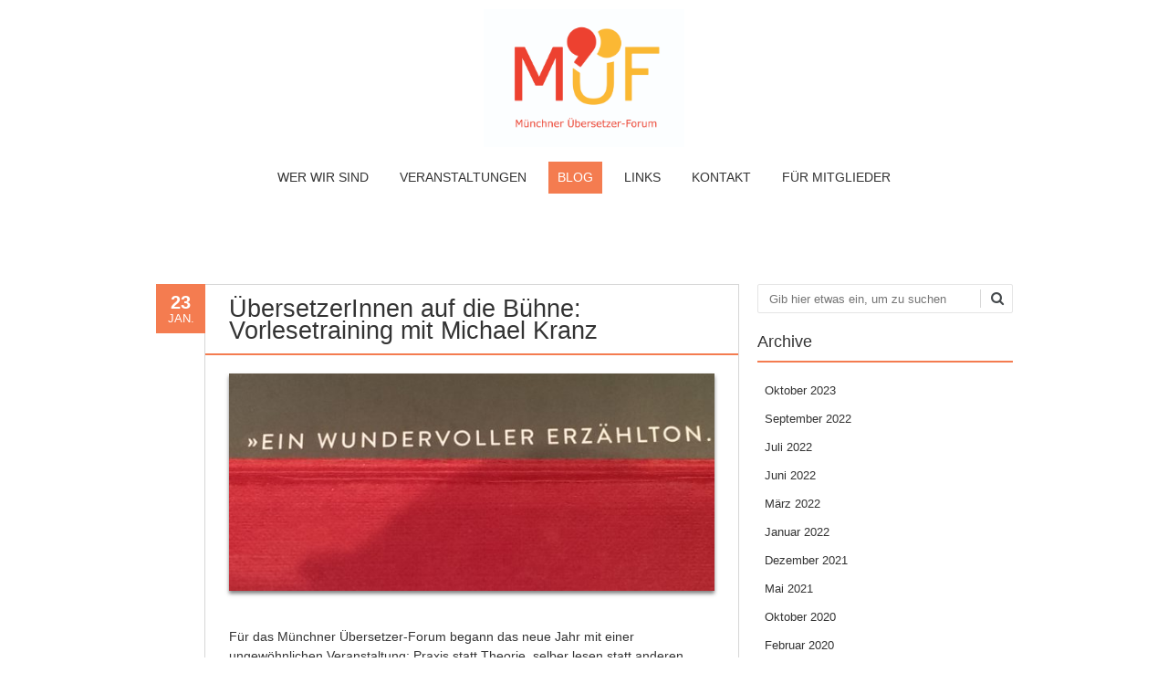

--- FILE ---
content_type: text/html; charset=UTF-8
request_url: https://muef.de/2019/01/23/uebersetzerinnen-auf-die-buehne-vorlesetraining-mit-michael-kranz/
body_size: 46847
content:
<!DOCTYPE html>
<!--[if IE 7]><html class="ie ie7" lang="de"><![endif]-->
<!--[if IE 8]><html class="ie ie8" lang="de"><![endif]-->
<!--[if !(IE 7) | !(IE 8)  ]><!-->
<html lang="de">
<!--<![endif]-->
<head>
<meta charset="UTF-8" />

<link rel="profile" href="http://gmpg.org/xfn/11" />
<link rel="pingback" href="https://muef.de/xmlrpc.php" />
<link rel="shortcut icon" href="https://xn--mf-xka.de/wp-content/uploads/2018/06/MÜF_orange-gelb-auf-transp_ohne-Schrift_quadr_web_RGB_fin170618-1.jpg"><link rel="apple-touch-icon-precomposed" sizes="16x16" href="https://xn--mf-xka.de/wp-content/uploads/2018/06/MÜF_orange-gelb-auf-transp_ohne-Schrift_quadr_web_RGB_fin170618-1.jpg"><!--[if lt IE 9]><script src="https://muef.de/wp-content/themes/fruitful/js/html5.js" type="text/javascript"></script><![endif]-->
<title>ÜbersetzerInnen auf die Bühne: Vorlesetraining mit Michael Kranz &#8211; Münchner Übersetzer-Forum</title>
<meta name='robots' content='max-image-preview:large' />
<link rel='dns-prefetch' href='//fonts.googleapis.com' />
<link rel="alternate" type="application/rss+xml" title="Münchner Übersetzer-Forum &raquo; Feed" href="https://muef.de/feed/" />
<link rel="alternate" title="oEmbed (JSON)" type="application/json+oembed" href="https://muef.de/wp-json/oembed/1.0/embed?url=https%3A%2F%2Fmuef.de%2F2019%2F01%2F23%2Fuebersetzerinnen-auf-die-buehne-vorlesetraining-mit-michael-kranz%2F" />
<link rel="alternate" title="oEmbed (XML)" type="text/xml+oembed" href="https://muef.de/wp-json/oembed/1.0/embed?url=https%3A%2F%2Fmuef.de%2F2019%2F01%2F23%2Fuebersetzerinnen-auf-die-buehne-vorlesetraining-mit-michael-kranz%2F&#038;format=xml" />
<style id='wp-img-auto-sizes-contain-inline-css' type='text/css'>
img:is([sizes=auto i],[sizes^="auto," i]){contain-intrinsic-size:3000px 1500px}
/*# sourceURL=wp-img-auto-sizes-contain-inline-css */
</style>
<style id='wp-emoji-styles-inline-css' type='text/css'>

	img.wp-smiley, img.emoji {
		display: inline !important;
		border: none !important;
		box-shadow: none !important;
		height: 1em !important;
		width: 1em !important;
		margin: 0 0.07em !important;
		vertical-align: -0.1em !important;
		background: none !important;
		padding: 0 !important;
	}
/*# sourceURL=wp-emoji-styles-inline-css */
</style>
<style id='wp-block-library-inline-css' type='text/css'>
:root{--wp-block-synced-color:#7a00df;--wp-block-synced-color--rgb:122,0,223;--wp-bound-block-color:var(--wp-block-synced-color);--wp-editor-canvas-background:#ddd;--wp-admin-theme-color:#007cba;--wp-admin-theme-color--rgb:0,124,186;--wp-admin-theme-color-darker-10:#006ba1;--wp-admin-theme-color-darker-10--rgb:0,107,160.5;--wp-admin-theme-color-darker-20:#005a87;--wp-admin-theme-color-darker-20--rgb:0,90,135;--wp-admin-border-width-focus:2px}@media (min-resolution:192dpi){:root{--wp-admin-border-width-focus:1.5px}}.wp-element-button{cursor:pointer}:root .has-very-light-gray-background-color{background-color:#eee}:root .has-very-dark-gray-background-color{background-color:#313131}:root .has-very-light-gray-color{color:#eee}:root .has-very-dark-gray-color{color:#313131}:root .has-vivid-green-cyan-to-vivid-cyan-blue-gradient-background{background:linear-gradient(135deg,#00d084,#0693e3)}:root .has-purple-crush-gradient-background{background:linear-gradient(135deg,#34e2e4,#4721fb 50%,#ab1dfe)}:root .has-hazy-dawn-gradient-background{background:linear-gradient(135deg,#faaca8,#dad0ec)}:root .has-subdued-olive-gradient-background{background:linear-gradient(135deg,#fafae1,#67a671)}:root .has-atomic-cream-gradient-background{background:linear-gradient(135deg,#fdd79a,#004a59)}:root .has-nightshade-gradient-background{background:linear-gradient(135deg,#330968,#31cdcf)}:root .has-midnight-gradient-background{background:linear-gradient(135deg,#020381,#2874fc)}:root{--wp--preset--font-size--normal:16px;--wp--preset--font-size--huge:42px}.has-regular-font-size{font-size:1em}.has-larger-font-size{font-size:2.625em}.has-normal-font-size{font-size:var(--wp--preset--font-size--normal)}.has-huge-font-size{font-size:var(--wp--preset--font-size--huge)}.has-text-align-center{text-align:center}.has-text-align-left{text-align:left}.has-text-align-right{text-align:right}.has-fit-text{white-space:nowrap!important}#end-resizable-editor-section{display:none}.aligncenter{clear:both}.items-justified-left{justify-content:flex-start}.items-justified-center{justify-content:center}.items-justified-right{justify-content:flex-end}.items-justified-space-between{justify-content:space-between}.screen-reader-text{border:0;clip-path:inset(50%);height:1px;margin:-1px;overflow:hidden;padding:0;position:absolute;width:1px;word-wrap:normal!important}.screen-reader-text:focus{background-color:#ddd;clip-path:none;color:#444;display:block;font-size:1em;height:auto;left:5px;line-height:normal;padding:15px 23px 14px;text-decoration:none;top:5px;width:auto;z-index:100000}html :where(.has-border-color){border-style:solid}html :where([style*=border-top-color]){border-top-style:solid}html :where([style*=border-right-color]){border-right-style:solid}html :where([style*=border-bottom-color]){border-bottom-style:solid}html :where([style*=border-left-color]){border-left-style:solid}html :where([style*=border-width]){border-style:solid}html :where([style*=border-top-width]){border-top-style:solid}html :where([style*=border-right-width]){border-right-style:solid}html :where([style*=border-bottom-width]){border-bottom-style:solid}html :where([style*=border-left-width]){border-left-style:solid}html :where(img[class*=wp-image-]){height:auto;max-width:100%}:where(figure){margin:0 0 1em}html :where(.is-position-sticky){--wp-admin--admin-bar--position-offset:var(--wp-admin--admin-bar--height,0px)}@media screen and (max-width:600px){html :where(.is-position-sticky){--wp-admin--admin-bar--position-offset:0px}}

/*# sourceURL=wp-block-library-inline-css */
</style><style id='global-styles-inline-css' type='text/css'>
:root{--wp--preset--aspect-ratio--square: 1;--wp--preset--aspect-ratio--4-3: 4/3;--wp--preset--aspect-ratio--3-4: 3/4;--wp--preset--aspect-ratio--3-2: 3/2;--wp--preset--aspect-ratio--2-3: 2/3;--wp--preset--aspect-ratio--16-9: 16/9;--wp--preset--aspect-ratio--9-16: 9/16;--wp--preset--color--black: #000000;--wp--preset--color--cyan-bluish-gray: #abb8c3;--wp--preset--color--white: #ffffff;--wp--preset--color--pale-pink: #f78da7;--wp--preset--color--vivid-red: #cf2e2e;--wp--preset--color--luminous-vivid-orange: #ff6900;--wp--preset--color--luminous-vivid-amber: #fcb900;--wp--preset--color--light-green-cyan: #7bdcb5;--wp--preset--color--vivid-green-cyan: #00d084;--wp--preset--color--pale-cyan-blue: #8ed1fc;--wp--preset--color--vivid-cyan-blue: #0693e3;--wp--preset--color--vivid-purple: #9b51e0;--wp--preset--gradient--vivid-cyan-blue-to-vivid-purple: linear-gradient(135deg,rgb(6,147,227) 0%,rgb(155,81,224) 100%);--wp--preset--gradient--light-green-cyan-to-vivid-green-cyan: linear-gradient(135deg,rgb(122,220,180) 0%,rgb(0,208,130) 100%);--wp--preset--gradient--luminous-vivid-amber-to-luminous-vivid-orange: linear-gradient(135deg,rgb(252,185,0) 0%,rgb(255,105,0) 100%);--wp--preset--gradient--luminous-vivid-orange-to-vivid-red: linear-gradient(135deg,rgb(255,105,0) 0%,rgb(207,46,46) 100%);--wp--preset--gradient--very-light-gray-to-cyan-bluish-gray: linear-gradient(135deg,rgb(238,238,238) 0%,rgb(169,184,195) 100%);--wp--preset--gradient--cool-to-warm-spectrum: linear-gradient(135deg,rgb(74,234,220) 0%,rgb(151,120,209) 20%,rgb(207,42,186) 40%,rgb(238,44,130) 60%,rgb(251,105,98) 80%,rgb(254,248,76) 100%);--wp--preset--gradient--blush-light-purple: linear-gradient(135deg,rgb(255,206,236) 0%,rgb(152,150,240) 100%);--wp--preset--gradient--blush-bordeaux: linear-gradient(135deg,rgb(254,205,165) 0%,rgb(254,45,45) 50%,rgb(107,0,62) 100%);--wp--preset--gradient--luminous-dusk: linear-gradient(135deg,rgb(255,203,112) 0%,rgb(199,81,192) 50%,rgb(65,88,208) 100%);--wp--preset--gradient--pale-ocean: linear-gradient(135deg,rgb(255,245,203) 0%,rgb(182,227,212) 50%,rgb(51,167,181) 100%);--wp--preset--gradient--electric-grass: linear-gradient(135deg,rgb(202,248,128) 0%,rgb(113,206,126) 100%);--wp--preset--gradient--midnight: linear-gradient(135deg,rgb(2,3,129) 0%,rgb(40,116,252) 100%);--wp--preset--font-size--small: 13px;--wp--preset--font-size--medium: 20px;--wp--preset--font-size--large: 36px;--wp--preset--font-size--x-large: 42px;--wp--preset--spacing--20: 0.44rem;--wp--preset--spacing--30: 0.67rem;--wp--preset--spacing--40: 1rem;--wp--preset--spacing--50: 1.5rem;--wp--preset--spacing--60: 2.25rem;--wp--preset--spacing--70: 3.38rem;--wp--preset--spacing--80: 5.06rem;--wp--preset--shadow--natural: 6px 6px 9px rgba(0, 0, 0, 0.2);--wp--preset--shadow--deep: 12px 12px 50px rgba(0, 0, 0, 0.4);--wp--preset--shadow--sharp: 6px 6px 0px rgba(0, 0, 0, 0.2);--wp--preset--shadow--outlined: 6px 6px 0px -3px rgb(255, 255, 255), 6px 6px rgb(0, 0, 0);--wp--preset--shadow--crisp: 6px 6px 0px rgb(0, 0, 0);}:where(.is-layout-flex){gap: 0.5em;}:where(.is-layout-grid){gap: 0.5em;}body .is-layout-flex{display: flex;}.is-layout-flex{flex-wrap: wrap;align-items: center;}.is-layout-flex > :is(*, div){margin: 0;}body .is-layout-grid{display: grid;}.is-layout-grid > :is(*, div){margin: 0;}:where(.wp-block-columns.is-layout-flex){gap: 2em;}:where(.wp-block-columns.is-layout-grid){gap: 2em;}:where(.wp-block-post-template.is-layout-flex){gap: 1.25em;}:where(.wp-block-post-template.is-layout-grid){gap: 1.25em;}.has-black-color{color: var(--wp--preset--color--black) !important;}.has-cyan-bluish-gray-color{color: var(--wp--preset--color--cyan-bluish-gray) !important;}.has-white-color{color: var(--wp--preset--color--white) !important;}.has-pale-pink-color{color: var(--wp--preset--color--pale-pink) !important;}.has-vivid-red-color{color: var(--wp--preset--color--vivid-red) !important;}.has-luminous-vivid-orange-color{color: var(--wp--preset--color--luminous-vivid-orange) !important;}.has-luminous-vivid-amber-color{color: var(--wp--preset--color--luminous-vivid-amber) !important;}.has-light-green-cyan-color{color: var(--wp--preset--color--light-green-cyan) !important;}.has-vivid-green-cyan-color{color: var(--wp--preset--color--vivid-green-cyan) !important;}.has-pale-cyan-blue-color{color: var(--wp--preset--color--pale-cyan-blue) !important;}.has-vivid-cyan-blue-color{color: var(--wp--preset--color--vivid-cyan-blue) !important;}.has-vivid-purple-color{color: var(--wp--preset--color--vivid-purple) !important;}.has-black-background-color{background-color: var(--wp--preset--color--black) !important;}.has-cyan-bluish-gray-background-color{background-color: var(--wp--preset--color--cyan-bluish-gray) !important;}.has-white-background-color{background-color: var(--wp--preset--color--white) !important;}.has-pale-pink-background-color{background-color: var(--wp--preset--color--pale-pink) !important;}.has-vivid-red-background-color{background-color: var(--wp--preset--color--vivid-red) !important;}.has-luminous-vivid-orange-background-color{background-color: var(--wp--preset--color--luminous-vivid-orange) !important;}.has-luminous-vivid-amber-background-color{background-color: var(--wp--preset--color--luminous-vivid-amber) !important;}.has-light-green-cyan-background-color{background-color: var(--wp--preset--color--light-green-cyan) !important;}.has-vivid-green-cyan-background-color{background-color: var(--wp--preset--color--vivid-green-cyan) !important;}.has-pale-cyan-blue-background-color{background-color: var(--wp--preset--color--pale-cyan-blue) !important;}.has-vivid-cyan-blue-background-color{background-color: var(--wp--preset--color--vivid-cyan-blue) !important;}.has-vivid-purple-background-color{background-color: var(--wp--preset--color--vivid-purple) !important;}.has-black-border-color{border-color: var(--wp--preset--color--black) !important;}.has-cyan-bluish-gray-border-color{border-color: var(--wp--preset--color--cyan-bluish-gray) !important;}.has-white-border-color{border-color: var(--wp--preset--color--white) !important;}.has-pale-pink-border-color{border-color: var(--wp--preset--color--pale-pink) !important;}.has-vivid-red-border-color{border-color: var(--wp--preset--color--vivid-red) !important;}.has-luminous-vivid-orange-border-color{border-color: var(--wp--preset--color--luminous-vivid-orange) !important;}.has-luminous-vivid-amber-border-color{border-color: var(--wp--preset--color--luminous-vivid-amber) !important;}.has-light-green-cyan-border-color{border-color: var(--wp--preset--color--light-green-cyan) !important;}.has-vivid-green-cyan-border-color{border-color: var(--wp--preset--color--vivid-green-cyan) !important;}.has-pale-cyan-blue-border-color{border-color: var(--wp--preset--color--pale-cyan-blue) !important;}.has-vivid-cyan-blue-border-color{border-color: var(--wp--preset--color--vivid-cyan-blue) !important;}.has-vivid-purple-border-color{border-color: var(--wp--preset--color--vivid-purple) !important;}.has-vivid-cyan-blue-to-vivid-purple-gradient-background{background: var(--wp--preset--gradient--vivid-cyan-blue-to-vivid-purple) !important;}.has-light-green-cyan-to-vivid-green-cyan-gradient-background{background: var(--wp--preset--gradient--light-green-cyan-to-vivid-green-cyan) !important;}.has-luminous-vivid-amber-to-luminous-vivid-orange-gradient-background{background: var(--wp--preset--gradient--luminous-vivid-amber-to-luminous-vivid-orange) !important;}.has-luminous-vivid-orange-to-vivid-red-gradient-background{background: var(--wp--preset--gradient--luminous-vivid-orange-to-vivid-red) !important;}.has-very-light-gray-to-cyan-bluish-gray-gradient-background{background: var(--wp--preset--gradient--very-light-gray-to-cyan-bluish-gray) !important;}.has-cool-to-warm-spectrum-gradient-background{background: var(--wp--preset--gradient--cool-to-warm-spectrum) !important;}.has-blush-light-purple-gradient-background{background: var(--wp--preset--gradient--blush-light-purple) !important;}.has-blush-bordeaux-gradient-background{background: var(--wp--preset--gradient--blush-bordeaux) !important;}.has-luminous-dusk-gradient-background{background: var(--wp--preset--gradient--luminous-dusk) !important;}.has-pale-ocean-gradient-background{background: var(--wp--preset--gradient--pale-ocean) !important;}.has-electric-grass-gradient-background{background: var(--wp--preset--gradient--electric-grass) !important;}.has-midnight-gradient-background{background: var(--wp--preset--gradient--midnight) !important;}.has-small-font-size{font-size: var(--wp--preset--font-size--small) !important;}.has-medium-font-size{font-size: var(--wp--preset--font-size--medium) !important;}.has-large-font-size{font-size: var(--wp--preset--font-size--large) !important;}.has-x-large-font-size{font-size: var(--wp--preset--font-size--x-large) !important;}
/*# sourceURL=global-styles-inline-css */
</style>

<style id='classic-theme-styles-inline-css' type='text/css'>
/*! This file is auto-generated */
.wp-block-button__link{color:#fff;background-color:#32373c;border-radius:9999px;box-shadow:none;text-decoration:none;padding:calc(.667em + 2px) calc(1.333em + 2px);font-size:1.125em}.wp-block-file__button{background:#32373c;color:#fff;text-decoration:none}
/*# sourceURL=/wp-includes/css/classic-themes.min.css */
</style>

<link rel='stylesheet' id='ff-shortcodes-css' href='https://muef.de/wp-content/cache/autoptimize/css/autoptimize_single_50fe2a3d5abc1af24b45856c64ab67b5.css?ver=071120180241' type='text/css' media='all' />
<link rel='stylesheet' id='ff-fruitful_alert-css' href='https://muef.de/wp-content/cache/autoptimize/css/autoptimize_single_e643961c10e15d52642ab32eb23aa0e0.css?ver=071120180241' type='text/css' media='all' />
<link rel='stylesheet' id='ff-fruitful_btn-css' href='https://muef.de/wp-content/cache/autoptimize/css/autoptimize_single_3cf9c1f9260caf2c662908f3508d35fd.css?ver=071120180241' type='text/css' media='all' />
<link rel='stylesheet' id='ff-fruitful_dbox-css' href='https://muef.de/wp-content/cache/autoptimize/css/autoptimize_single_44f94234e3938a5462d2c4c25f9e3178.css?ver=071120180241' type='text/css' media='all' />
<link rel='stylesheet' id='ff-fruitful_pbar-css' href='https://muef.de/wp-content/cache/autoptimize/css/autoptimize_single_8b94e65b7eeb40b3edd59290ddf883b4.css?ver=071120180241' type='text/css' media='all' />
<link rel='stylesheet' id='ff-shortcodes-grid-css' href='https://muef.de/wp-content/plugins/fruitful-shortcodes/fruitful-shortcodes-2.0.0/assets/libs/bootstrap/bootstrap-grid.min.css?ver=071120180241' type='text/css' media='all' />
<link rel='stylesheet' id='ff-fruitful_recent_posts-css' href='https://muef.de/wp-content/cache/autoptimize/css/autoptimize_single_0531b248521a864c8ef8ec2195eab97b.css?ver=071120180241' type='text/css' media='all' />
<link rel='stylesheet' id='slick-css' href='https://muef.de/wp-content/cache/autoptimize/css/autoptimize_single_0452b8b094eba37db004309095920d81.css?ver=071120180241' type='text/css' media='all' />
<link rel='stylesheet' id='ff-fruitful_recent_posts_slider-css' href='https://muef.de/wp-content/cache/autoptimize/css/autoptimize_single_9f5462994e3060ea13936c922843c154.css?ver=071120180241' type='text/css' media='all' />
<link rel='stylesheet' id='ff-fruitful_tabs-css' href='https://muef.de/wp-content/cache/autoptimize/css/autoptimize_single_7311cd78431704e84875873126c65765.css?ver=071120180241' type='text/css' media='all' />
<link rel='stylesheet' id='ie-style-css' href='https://muef.de/wp-content/cache/autoptimize/css/autoptimize_single_6e74b7118f179b9f7b5c1f8ba66a045c.css?ver=6.9' type='text/css' media='all' />
<link rel='stylesheet' id='fn-box-style-css' href='https://muef.de/wp-content/cache/autoptimize/css/autoptimize_single_6c55951ce1e3115711f63f99b7501f3a.css?ver=6.9' type='text/css' media='all' />
<link rel='stylesheet' id='fancy-select-css' href='https://muef.de/wp-content/cache/autoptimize/css/autoptimize_single_e77f9094911e35983800c7ce952cf398.css?ver=6.9' type='text/css' media='all' />

<link rel='stylesheet' id='fontawesome-style-css' href='https://muef.de/wp-content/themes/fruitful/css/font-awesome.min.css?ver=6.9' type='text/css' media='all' />
<link rel='stylesheet' id='main-style-css' href='https://muef.de/wp-content/cache/autoptimize/css/autoptimize_single_9cdfeebc3ca442216126a41fa4594804.css?ver=6.9' type='text/css' media='all' />
<style id='main-style-inline-css' type='text/css'>
h1 {font-size : 27px; }h2 {font-size : 34px; }h3 {font-size : 18px; }h4 {font-size : 17px; }h5 {font-size : 14px; }h6 {font-size : 12px; }h1, h2, h3, h4, h5, h6 {font-family : Open Sans, sans-serif; } .main-navigation a {font-family : Open Sans, sans-serif; color : #333333; } .main-navigation ul:not(.sub-menu) > li > a, .main-navigation ul:not(.sub-menu) > li:hover > a { font-size : 14px;} .main-navigation {background-color : #ffffff; }#header_language_select a {font-family : Open Sans, sans-serif;} body {font-size : 14px; font-family : Open Sans, sans-serif; }body { background-color : #ffffff; }.page-container .container {background-color : #ffffff; } .head-container, .head-container.fixed{background-color : #ffffff; }.head-container {min-height : 40px; }.head-container {position : fixed; }.site-header img {max-height : 220px; }.main-navigation ul li.current_page_item a, .main-navigation ul li.current-menu-ancestor a, .main-navigation ul li.current-menu-item a, .main-navigation ul li.current-menu-parent a, .main-navigation ul li.current_page_parent a {background-color : #f47c50; }.main-navigation ul li.current_page_item a, .main-navigation ul li.current-menu-ancestor a, .main-navigation ul li.current-menu-item a, .main-navigation ul li.current-menu-parent a, .main-navigation ul li.current_page_parent a {color : #ffffff; } .main-navigation ul > li:hover>a {background-color : #f47c50; color : #ffffff; } #masthead .main-navigation ul > li > ul > li > a {background-color : #ffffff; color : #333333; } #masthead .main-navigation ul > li > ul > li:hover > a {background-color : #f47c50; color : #ffffff; } #masthead .main-navigation ul > li ul > li.current-menu-item > a {background-color : #f47c50; color : #ffffff; } #masthead div .main-navigation ul > li > ul > li > ul a {background-color : #ffffff; color : #333333; } #masthead div .main-navigation ul > li > ul > liul li:hover a {background-color : #f47c50; color : #ffffff; } #lang-select-block li ul li a{background-color : #ffffff; color : #333333;}#lang-select-block li ul li a:hover{background-color : #f47c50; color : #ffffff;}#lang-select-block li ul li.active a{background-color : #f47c50; color : #ffffff;}#header_language_select ul li.current > a { color : #333333; } #header_language_select { background-color : #ffffff; } #header_language_select ul li.current:hover > a { background-color : #f47c50;color : #ffffff;} body {color : #333333; } #page .container #secondary .widget h3.widget-title, #page .container #secondary .widget h1.widget-title, header.post-header .post-title{border-color : #f47c50; } body.single-product #page .related.products h2{border-bottom-color : #f47c50; } a {color : #333333; }#page .container #secondary>.widget_nav_menu>div>ul>li ul>li>a:before {color : #333333; }#page .container #secondary .widget ul li.cat-item a:before {color : #333333; }html[dir="rtl"] #page .container #secondary>.widget_nav_menu>div>ul>li ul>li>a:after {color : #333333; }html[dir="rtl"] #page .container #secondary .widget ul li.cat-item a:after {color : #333333; }a:hover {color : #f47c50; } #page .container #secondary>.widget_nav_menu li.current-menu-item>a {color : #f47c50; } #page .container #secondary>.widget_nav_menu>div>ul>li ul>li>a:hover:before,#page .container #secondary>.widget_nav_menu>div>ul>li ul>li.current-menu-item>a:before,#page .container #secondary>.widget_nav_menu>div>ul>li ul>li.current-menu-item>a:hover:before{color : #f47c50; }#page .container #secondary .widget ul li.current-cat>a,#page .container #secondary .widget ul li.cat-item ul li.current-cat a:before,#page .container #secondary .widget ul li.cat-item a:hover:before{color : #f47c50; }html[dir="rtl"] #page .container #secondary>.widget_nav_menu>div>ul>li ul>li>a:hover:after,html[dir="rtl"] #page .container #secondary>.widget_nav_menu>div>ul>li ul>li.current-menu-item>a:after,html[dir="rtl"] #page .container #secondary>.widget_nav_menu>div>ul>li ul>li.current-menu-item>a:hover:after{color : #f47c50; } html[dir="rtl"] #page .container #secondary .widget ul li.current-cat>a,html[dir="rtl"] #page .container #secondary .widget ul li.current-cat>a:after,html[dir="rtl"] #page .container #secondary .widget ul li.cat-item a:hover:after{color : #f47c50; } a:focus {color : #f47c50; } a:active{color : #f47c50; } .blog_post .date_of_post{background : none repeat scroll 0 0 #f47c50; } .blog_post .date_of_post{color : #ffffff; } button, input[type="button"], input[type="submit"], input[type="reset"], .wc-proceed-to-checkout a{background-color : #333333 !important; } body a.btn.btn-primary, body button.btn.btn-primary, body input[type="button"].btn.btn-primary , body input[type="submit"].btn.btn-primary {background-color : #333333 !important; }.nav-links.shop .pages-links .page-numbers, .nav-links.shop .nav-next a, .nav-links.shop .nav-previous a, .woocommerce .return-to-shop .button {background-color : #333333 !important; }button:hover, button:active, button:focus{background-color : #f47c50 !important; }input[type="button"]:hover, input[type="button"]:active, input[type="button"]:focus{background-color : #f47c50 !important; }input[type="submit"]:hover, input[type="submit"]:active, input[type="submit"]:focus, .wc-proceed-to-checkout a:focus, .wc-proceed-to-checkout a:hover, .wc-proceed-to-checkout a:active{background-color : #f47c50 !important; }input[type="reset"]:hover, input[type="reset"]:active, input[type="reset"]:focus{background-color : #f47c50 !important; }body a.btn.btn-primary:hover, body button.btn.btn-primary:hover, body input[type="button"].btn.btn-primary:hover , body input[type="submit"].btn.btn-primary:hover {background-color : #f47c50 !important; }.nav-links.shop .pages-links .page-numbers:hover, .nav-links.shop .nav-next a:hover, .nav-links.shop .nav-previous a:hover, .nav-links.shop .pages-links .page-numbers.current, .woocommerce .return-to-shop .button:hover {background-color : #f47c50 !important; }.social-icon>a>i{background:#333333}.social-icon>a>i{color:#ffffff}
/*# sourceURL=main-style-inline-css */
</style>
<script type="text/javascript" src="https://muef.de/wp-includes/js/jquery/jquery.min.js?ver=3.7.1" id="jquery-core-js"></script>
<script defer type="text/javascript" src="https://muef.de/wp-includes/js/jquery/jquery-migrate.min.js?ver=3.4.1" id="jquery-migrate-js"></script>
<script defer type="text/javascript" src="https://muef.de/wp-content/cache/autoptimize/js/autoptimize_single_cc9e759f24ba773aeef8a131889d3728.js?ver=20140525" id="fn-box-js"></script>
<script defer type="text/javascript" src="https://muef.de/wp-content/cache/autoptimize/js/autoptimize_single_b47489ba203c68d8da8b327fb43eae17.js?ver=20140525" id="fancy-select-js"></script>
<script defer type="text/javascript" src="https://muef.de/wp-content/themes/fruitful/js/mobile-dropdown.min.js?ver=20130930" id="resp-dropdown-js"></script>
<script defer id="init-js-extra" src="[data-uri]"></script>
<script defer type="text/javascript" src="https://muef.de/wp-content/themes/fruitful/js/init.min.js?ver=20130930" id="init-js"></script>
<script defer type="text/javascript" src="https://muef.de/wp-content/cache/autoptimize/js/autoptimize_single_10120451f779229f321ecfbd6d9931d9.js?ver=20130930" id="small-menu-select-js"></script>
<link rel="https://api.w.org/" href="https://muef.de/wp-json/" /><link rel="alternate" title="JSON" type="application/json" href="https://muef.de/wp-json/wp/v2/posts/1192" /><link rel="EditURI" type="application/rsd+xml" title="RSD" href="https://muef.de/xmlrpc.php?rsd" />
<meta name="generator" content="WordPress 6.9" />
<link rel="canonical" href="https://muef.de/2019/01/23/uebersetzerinnen-auf-die-buehne-vorlesetraining-mit-michael-kranz/" />
<link rel='shortlink' href='https://muef.de/?p=1192' />
<meta name="viewport" content="width=device-width" /><script defer src="[data-uri]"></script> 
</head> 
<body class="wp-singular post-template-default single single-post postid-1192 single-format-standard wp-theme-fruitful responsive">
	<div id="page-header" class="hfeed site">
				
					<div class="head-container">
						<div class="container">
							<div class="sixteen columns">
								<header id="masthead" class="site-header" role="banner">
																		<div data-originalstyle="center-pos" class="header-hgroup center-pos">  
										<a class="link-logo" href="https://muef.de/" title="Der Verein der Münchner LiteraturübersetzerInnen" rel="home"><img class="logo" src="https://xn--mf-xka.de/wp-content/uploads/2018/06/MÜF_orange-gelb-auf-transp_mit-Schrift_print_CMYK_fin170618.jpg" width="220" height="220" alt="Der Verein der Münchner LiteraturübersetzerInnen"/></a><a class="link-logo-retina" href="https://muef.de/" title="Der Verein der Münchner LiteraturübersetzerInnen" rel="home"><img class="logo retina" src="https://xn--mf-xka.de/wp-content/uploads/2018/06/MÜF_orange-gelb-auf-transp_mit-Schrift_print_CMYK_fin170618.jpg" width="220" height="220" alt="Der Verein der Münchner LiteraturübersetzerInnen"/></a>									</div>	
										
									<div data-originalstyle="center-pos" class="menu-wrapper center-pos">
																															
										<nav role="navigation" class="site-navigation main-navigation">
											<div class="menu-top-container"><ul id="menu-top" class="menu"><li id="menu-item-22" class="menu-item menu-item-type-post_type menu-item-object-page menu-item-22"><a href="https://muef.de/about/">Wer wir sind</a></li>
<li id="menu-item-23" class="menu-item menu-item-type-post_type menu-item-object-page menu-item-23"><a href="https://muef.de/veranstaltungen/">Veranstaltungen</a></li>
<li id="menu-item-24" class="menu-item menu-item-type-post_type menu-item-object-page current_page_parent menu-item-24"><a href="https://muef.de/blog/">Blog</a></li>
<li id="menu-item-25" class="menu-item menu-item-type-post_type menu-item-object-page menu-item-25"><a href="https://muef.de/links/">Links</a></li>
<li id="menu-item-128" class="menu-item menu-item-type-post_type menu-item-object-page menu-item-128"><a href="https://muef.de/kontakt/">Kontakt</a></li>
<li id="menu-item-129" class="menu-item menu-item-type-post_type menu-item-object-page menu-item-129"><a href="https://muef.de/intern/">Für Mitglieder</a></li>
</ul></div>										</nav><!-- .site-navigation .main-navigation -->
									</div>
								</header><!-- #masthead .site-header -->
							</div>
						</div>
					</div>
					
				</div><!-- .header-container -->
	
		
	<div id="page" class="page-container">		
		<div class="container">		
					
				<div class="sixteen columns">
					
				<div class="eleven columns alpha">			<div id="primary" class="content-area">
				<div id="content" class="site-content" role="main">	
			
<article id="post-1192" class="blog_post post-1192 post type-post status-publish format-standard has-post-thumbnail hentry category-uncategorized">
			
	
	<div class="date_of_post updated">
		<span class="day_post">23</span>
		<span class="month_post">Jan.</span>
	</div>
		
	<div class="post-content">	
	<header class="post-header">
					<h1 class="post-title entry-title">ÜbersetzerInnen auf die Bühne: Vorlesetraining mit Michael Kranz</h1>
				
		
		
									<div class="entry-thumbnail">
						<img width="604" height="270" src="https://muef.de/wp-content/uploads/2019/01/IMAG1474-604x270.jpg" class="attachment-post-thumbnail size-post-thumbnail wp-post-image" alt="" decoding="async" fetchpriority="high" />					</div>
								</header><!-- .entry-header -->

		<div class="entry-content">
		<p>Für das Münchner Übersetzer-Forum begann das neue Jahr mit einer ungewöhnlichen Veranstaltung: Praxis statt Theorie, selber lesen statt anderen zuhören. Der Schauspieler Michael Kranz, der neben zahlreichen Auftritten in Film und Fernsehen auch häufig Lesungen im Literaturhaus bestreitet (zuletzt die Vorstellung des 2018 erschienenen Briefwechsels zwischen Ingeborg Bachmann und Hans Magnus Enzensberger), weihte die trotz Schnee recht zahlreich versammelte Übersetzerschaft in die Geheimnisse einer guten Lesung ein – und ließ zu diesem Zweck erst einmal die arrangierten Stuhlreihen zu einem Stuhlkreis umbauen. In einer ersten Vorstellungsrunde wurden Erwartungen und Anliegen <img decoding="async" class="size-medium wp-image-1194 alignleft" src="https://xn--mf-xka.de/wp-content/uploads/2019/01/IMAG1467-300x170.jpg" alt="" width="300" height="170" srcset="https://muef.de/wp-content/uploads/2019/01/IMAG1467-300x170.jpg 300w, https://muef.de/wp-content/uploads/2019/01/IMAG1467-768x434.jpg 768w, https://muef.de/wp-content/uploads/2019/01/IMAG1467-1024x579.jpg 1024w" sizes="(max-width: 300px) 100vw, 300px" />gesammelt, und derer gab es viele: Von der Bekämpfung der Nervosität vor dem Auftritt über die Strukturierung des zu lesenden Textes und die Proben im Vorfeld bis hin zur Körpersprache auf der Bühne und zur Gestaltung der Stimme war alles dabei.</p>
<p><strong>Atem als wichtigstes Instrument</strong></p>
<p>Und diese Bereiche – Vorbereitung, Umgang mit dem Lampenfieber sowie das eigentliche Lesen – standen dann auch im Mittelpunkt des lebendigen Abends. Erste Aufgabe an uns: vor den anderen auftreten, den Schritt von der privaten zur Bühnenpräsenz vollziehen, ganz da und ganz bei sich sein und einen Satz sagen. Das Wichtigste beim Auftreten, so lernen wir, ist immer das Authentisch-Sein, die Präsenz im Augenblick. Und dabei ist das wichtigste Instrument natürlich der Atem: Konzentrieren wir uns auf ihn, holt er uns immer wieder in den gegenwärtigen Moment zurück. Die Fokussierung auf den Atem und die gezielte Atmung in den Bauch können auch dabei helfen, die Aufregung in den Griff zu bekommen.</p>
<p><strong>Aufmerksamkeit als geballte Energie</strong></p>
<p>Sehr spannend ist die Erkärung, was bei so einer Auftrittssituation eigentlich genau passiert. Aufmerksamkeit, erklärt uns Michael Kranz, ist Energie, die sich auf uns konzentriert, wenn wir auf der Bühne sitzen. So eine geballte Ladung Energie muss man erst einmal aushalten, es lässt sich aber auch mit ihr arbeiten, man kann sie nutzen. Ihm selbst, erzählt er uns, helfe es immer, sich zu denken, dass es bei einer Lesung ja gar nicht um ihn gehe. Der Text ist das eigentlich Wichtige – man selbst als Lesende/r ist nur das Leitmedium für die Energie.</p>
<p><strong>Erden und Zentrieren – und sich selber zuhören</strong></p>
<p>Nach einer vorbereitenden Übung, die der Erdung und Zentrierung dient (sich aufrecht hinstellen, die Augen schließen, den Boden spüren, in den Bauch atmen, Spannungen im Körper orten und versuchen, sie zu lockern – Letzteres empfiehlt uns Michael Kranz auch für den Alltag: immer wieder einmal schauen, was die neuralgischen Spannungspunkte des eigenen Körpers machen, und versuchen, die Anspannung darin loszulassen), folgen ein paar praktische Tipps für den eigentlichen Auftritt: Das Wichtigste beim Vorlesen, lernen wir, ist es, sich selber zuzuhören, während man liest. Das setzt die Stimme an die richtige Stelle, reguliert die Lautstärke, mit der man liest, und die Lesegeschwindigkeit. Auch beim Üben sollte man sich immer bereits selbst zuhören, so, als erlebte man den Text zum ersten Mal. Und überhaupt das Üben: Gut vorbereitet sein, sagt uns Michael Kranz, sei bei einer Lesung das Wichtigste überhaupt, und so empfiehlt er uns, den Text vorher so oft wie irgend möglich komplett zu lesen – mindestens fünfzehn Mal, gerne häufiger. Je öfter man den Text liest, umso genauer kennt man ihn, umso weniger nervös ist man bei der Lesung, und umso geschmeidiger gerät der Auftritt.</p>
<p><strong>Praktisches Auftrittstraining</strong><img decoding="async" class="size-medium wp-image-1195 alignright" src="https://xn--mf-xka.de/wp-content/uploads/2019/01/IMAG1470-300x170.jpg" alt="" width="300" height="170" srcset="https://muef.de/wp-content/uploads/2019/01/IMAG1470-300x170.jpg 300w, https://muef.de/wp-content/uploads/2019/01/IMAG1470-768x434.jpg 768w, https://muef.de/wp-content/uploads/2019/01/IMAG1470-1024x579.jpg 1024w" sizes="(max-width: 300px) 100vw, 300px" /></p>
<p>Ans Auftreten geht es dann für gut die Hälfte der Anwesenden: Wir wurden alle im Vorfeld gebeten, unsere eigenen Übersetzungen mitzubringen, und aus diesen lesen nun einige Kolleginnen und Kollegen uns allen vor. Immer nur wenige Sätze, und doch erweist sich Michael Kranz auch bei diesen kurzen Textstücken schon als herausragender Coach: Er lobt jede Performance, findet aber auch jeweils sehr konkrete, individuelle Tipps, wie die oder der Lesende sich noch verbessern kann. Und wir Zuhörenden sind baff, wie enorm sich die jeweiligen Leseleistung allein durch den Versuch, diese Tipps zu beherzigen, sofort verbessert. Bei den Lesungen ist auch die Technik ein großes Thema: Der von Michael favorisierte Kutschersitz setzt sich zwar nicht flächendeckend durch, den Tipp, so nah wie möglich am Mikrofon zu lesen, werden aber sicher alle Anwesenden dieses Abends bei künftigen Lesungen zumindest einmal ausprobieren. Es ist erstaunlich, wie viel nuancierter und in<img loading="lazy" decoding="async" class="size-medium wp-image-1197 alignleft" src="https://xn--mf-xka.de/wp-content/uploads/2019/01/IMAG1473-300x170.jpg" alt="" width="300" height="170" srcset="https://muef.de/wp-content/uploads/2019/01/IMAG1473-300x170.jpg 300w, https://muef.de/wp-content/uploads/2019/01/IMAG1473-768x434.jpg 768w, https://muef.de/wp-content/uploads/2019/01/IMAG1473-1024x579.jpg 1024w" sizes="auto, (max-width: 300px) 100vw, 300px" />timer die Stimme wird und wie viel Qualität der Text dabei gewinnt. Wir sind alle fasziniert, überziehen maßlos, bis sich schließlich ein Literaturhaus-Techniker demonstrativ zu uns setzt, und sind uns alle einig: So ein Vorlesetraining muss es bald wieder geben!</p>
<p style="text-align: right;">Tanja Handels</p>
			</div><!-- .entry-content -->
	
	<footer class="entry-meta">
			<span class="author-link author"><a href="https://muef.de/author/admuef/">admuef</a></span>
		
				
				
			</footer><!-- .entry-meta -->
	</div>
</article><!-- #post-1192 -->
	<nav role="navigation" id="nav-below" class="site-navigation post-navigation">
		<h1 class="assistive-text">Artikel-Navigation</h1>

	
		<div class="nav-previous"><a href="https://muef.de/2019/01/05/uebersetzer-persoenlich-2018-drei-kolleginnen-und-viele-viele-buecher/" rel="prev"><span class="meta-nav">&larr;</span> Übersetzer persönlich 2018: Drei KollegInnen und viele, viele Bücher</a></div>		<div class="nav-next"><a href="https://muef.de/2019/04/03/uebersetzer-stellen-vor-ein-abend-mit-rachel-gratzfeld-und-kristiane-lichtenfeld/" rel="next">Übersetzer stellen vor: Ein Abend mit Rachel Gratzfeld und Kristiane Lichtenfeld <span class="meta-nav">&rarr;</span></a></div>
	
	</nav><!-- #nav-below -->
					</div>
			</div>	
		 </div>	
				
					
					<div class="five columns omega"> 	<div id="secondary" class="widget-area" role="complementary">
				
			<aside id="search" class="widget widget_search">
					<form method="get" id="searchform" action="https://muef.de" role="search">
		<label for="s" class="assistive-text">Suchen</label>
		<input type="text" class="field" name="s" value="" id="s" placeholder="Gib hier etwas ein, um zu suchen" />
		<input type="submit" class="submit" name="submit" id="searchsubmit" value="Suchen" />
	</form>
			</aside>

			<aside id="archives" class="widget">
				<h1 class="widget-title">Archive</h1>
					<ul>
							<li><a href='https://muef.de/2023/10/'>Oktober 2023</a></li>
	<li><a href='https://muef.de/2022/09/'>September 2022</a></li>
	<li><a href='https://muef.de/2022/07/'>Juli 2022</a></li>
	<li><a href='https://muef.de/2022/06/'>Juni 2022</a></li>
	<li><a href='https://muef.de/2022/03/'>März 2022</a></li>
	<li><a href='https://muef.de/2022/01/'>Januar 2022</a></li>
	<li><a href='https://muef.de/2021/12/'>Dezember 2021</a></li>
	<li><a href='https://muef.de/2021/05/'>Mai 2021</a></li>
	<li><a href='https://muef.de/2020/10/'>Oktober 2020</a></li>
	<li><a href='https://muef.de/2020/02/'>Februar 2020</a></li>
	<li><a href='https://muef.de/2020/01/'>Januar 2020</a></li>
	<li><a href='https://muef.de/2019/12/'>Dezember 2019</a></li>
	<li><a href='https://muef.de/2019/11/'>November 2019</a></li>
	<li><a href='https://muef.de/2019/10/'>Oktober 2019</a></li>
	<li><a href='https://muef.de/2019/07/'>Juli 2019</a></li>
	<li><a href='https://muef.de/2019/06/'>Juni 2019</a></li>
	<li><a href='https://muef.de/2019/05/'>Mai 2019</a></li>
	<li><a href='https://muef.de/2019/04/'>April 2019</a></li>
	<li><a href='https://muef.de/2019/01/'>Januar 2019</a></li>
	<li><a href='https://muef.de/2018/12/'>Dezember 2018</a></li>
	<li><a href='https://muef.de/2018/11/'>November 2018</a></li>
	<li><a href='https://muef.de/2018/09/'>September 2018</a></li>
	<li><a href='https://muef.de/2018/06/'>Juni 2018</a></li>
	<li><a href='https://muef.de/2018/02/'>Februar 2018</a></li>
	<li><a href='https://muef.de/2018/01/'>Januar 2018</a></li>
	<li><a href='https://muef.de/2017/11/'>November 2017</a></li>
	<li><a href='https://muef.de/2017/09/'>September 2017</a></li>
	<li><a href='https://muef.de/2017/07/'>Juli 2017</a></li>
	<li><a href='https://muef.de/2017/06/'>Juni 2017</a></li>
	<li><a href='https://muef.de/2017/05/'>Mai 2017</a></li>
	<li><a href='https://muef.de/2017/04/'>April 2017</a></li>
	<li><a href='https://muef.de/2017/01/'>Januar 2017</a></li>
	<li><a href='https://muef.de/2016/12/'>Dezember 2016</a></li>
	<li><a href='https://muef.de/2016/11/'>November 2016</a></li>
	<li><a href='https://muef.de/2016/10/'>Oktober 2016</a></li>
	<li><a href='https://muef.de/2016/07/'>Juli 2016</a></li>
	<li><a href='https://muef.de/2016/06/'>Juni 2016</a></li>
					</ul>
			</aside>

			<aside id="meta" class="widget">
				<h1 class="widget-title">Meta</h1>
				<ul>
										<li><a href="https://muef.de/wp-login.php">Anmelden</a></li>
									</ul>
			</aside>

			</div><!-- #secondary .widget-area -->
 </div>
					
				
		
				</div>
			</div>
		</div><!-- .page-container-->
		<footer id="colophon" class="site-footer" role="contentinfo">
			<div class="container">
				<div class="sixteen columns">
					<div class="site-info">
						<nofollow>Fruitful theme by <a href="https://github.com/fruitfulcode/">fruitfulcode</a> Powered by: <a href="http://wordpress.org">WordPress</a> <a href="http://müf.de/impressum">Impressum</a> <a href="http://müf.de/datenschutz">Datenschutz</a></nofollow>					</div><!-- .site-info -->
					<div class="ff-social-icon social-icon"><a class="facebook" 	 title="facebook"	href="https://www.facebook.com/M%C3%BCnchner-%C3%9Cbersetzerforum-144026292670379/" target="_blank"><i class="fa"></i></a></div>				</div>
			</div>
			<div id="back-top">
				<a rel="nofollow" href="#top" title="Back to top">&uarr;</a>
			</div>
		</footer><!-- #colophon .site-footer -->
	<!--WordPress Development by Fruitful Code-->
<script type="speculationrules">
{"prefetch":[{"source":"document","where":{"and":[{"href_matches":"/*"},{"not":{"href_matches":["/wp-*.php","/wp-admin/*","/wp-content/uploads/*","/wp-content/*","/wp-content/plugins/*","/wp-content/themes/fruitful/*","/*\\?(.+)"]}},{"not":{"selector_matches":"a[rel~=\"nofollow\"]"}},{"not":{"selector_matches":".no-prefetch, .no-prefetch a"}}]},"eagerness":"conservative"}]}
</script>
			<!-- Fruitful Shortcodes Custom Styles -->
			<style>
						</style>
			<script defer type="text/javascript" src="https://muef.de/wp-content/plugins/fruitful-shortcodes/fruitful-shortcodes-2.0.0/assets/js/front.min.js?ver=071120180241" id="ff-shortcodes-js"></script>
<script defer type="text/javascript" src="https://muef.de/wp-content/plugins/fruitful-shortcodes/fruitful-shortcodes-2.0.0//assets/shared/fruitful_alert/js/scripts.min.js?ver=071120180241" id="ff-fruitful_alert-js"></script>
<script defer type="text/javascript" src="https://muef.de/wp-content/plugins/fruitful-shortcodes/fruitful-shortcodes-2.0.0/assets/libs/wow/wow.min.js?ver=071120180241" id="wow-js"></script>
<script defer type="text/javascript" src="https://muef.de/wp-content/plugins/fruitful-shortcodes/fruitful-shortcodes-2.0.0//assets/shared/fruitful_pbar/js/scripts.min.js?ver=071120180241" id="ff-fruitful_pbar-js"></script>
<script defer type="text/javascript" src="https://muef.de/wp-content/plugins/fruitful-shortcodes/fruitful-shortcodes-2.0.0/assets/libs/slick/slick.min.js?ver=071120180241" id="slick-js"></script>
<script defer type="text/javascript" src="https://muef.de/wp-content/plugins/fruitful-shortcodes/fruitful-shortcodes-2.0.0//assets/shared/fruitful_recent_posts_slider/js/scripts.min.js?ver=071120180241" id="ff-fruitful_recent_posts_slider-js"></script>
<script defer type="text/javascript" src="https://muef.de/wp-content/plugins/fruitful-shortcodes/fruitful-shortcodes-2.0.0//assets/shared/fruitful_tabs/js/scripts.min.js?ver=071120180241" id="ff-fruitful_tabs-js"></script>
<script id="wp-emoji-settings" type="application/json">
{"baseUrl":"https://s.w.org/images/core/emoji/17.0.2/72x72/","ext":".png","svgUrl":"https://s.w.org/images/core/emoji/17.0.2/svg/","svgExt":".svg","source":{"concatemoji":"https://muef.de/wp-includes/js/wp-emoji-release.min.js?ver=6.9"}}
</script>
<script type="module">
/* <![CDATA[ */
/*! This file is auto-generated */
const a=JSON.parse(document.getElementById("wp-emoji-settings").textContent),o=(window._wpemojiSettings=a,"wpEmojiSettingsSupports"),s=["flag","emoji"];function i(e){try{var t={supportTests:e,timestamp:(new Date).valueOf()};sessionStorage.setItem(o,JSON.stringify(t))}catch(e){}}function c(e,t,n){e.clearRect(0,0,e.canvas.width,e.canvas.height),e.fillText(t,0,0);t=new Uint32Array(e.getImageData(0,0,e.canvas.width,e.canvas.height).data);e.clearRect(0,0,e.canvas.width,e.canvas.height),e.fillText(n,0,0);const a=new Uint32Array(e.getImageData(0,0,e.canvas.width,e.canvas.height).data);return t.every((e,t)=>e===a[t])}function p(e,t){e.clearRect(0,0,e.canvas.width,e.canvas.height),e.fillText(t,0,0);var n=e.getImageData(16,16,1,1);for(let e=0;e<n.data.length;e++)if(0!==n.data[e])return!1;return!0}function u(e,t,n,a){switch(t){case"flag":return n(e,"\ud83c\udff3\ufe0f\u200d\u26a7\ufe0f","\ud83c\udff3\ufe0f\u200b\u26a7\ufe0f")?!1:!n(e,"\ud83c\udde8\ud83c\uddf6","\ud83c\udde8\u200b\ud83c\uddf6")&&!n(e,"\ud83c\udff4\udb40\udc67\udb40\udc62\udb40\udc65\udb40\udc6e\udb40\udc67\udb40\udc7f","\ud83c\udff4\u200b\udb40\udc67\u200b\udb40\udc62\u200b\udb40\udc65\u200b\udb40\udc6e\u200b\udb40\udc67\u200b\udb40\udc7f");case"emoji":return!a(e,"\ud83e\u1fac8")}return!1}function f(e,t,n,a){let r;const o=(r="undefined"!=typeof WorkerGlobalScope&&self instanceof WorkerGlobalScope?new OffscreenCanvas(300,150):document.createElement("canvas")).getContext("2d",{willReadFrequently:!0}),s=(o.textBaseline="top",o.font="600 32px Arial",{});return e.forEach(e=>{s[e]=t(o,e,n,a)}),s}function r(e){var t=document.createElement("script");t.src=e,t.defer=!0,document.head.appendChild(t)}a.supports={everything:!0,everythingExceptFlag:!0},new Promise(t=>{let n=function(){try{var e=JSON.parse(sessionStorage.getItem(o));if("object"==typeof e&&"number"==typeof e.timestamp&&(new Date).valueOf()<e.timestamp+604800&&"object"==typeof e.supportTests)return e.supportTests}catch(e){}return null}();if(!n){if("undefined"!=typeof Worker&&"undefined"!=typeof OffscreenCanvas&&"undefined"!=typeof URL&&URL.createObjectURL&&"undefined"!=typeof Blob)try{var e="postMessage("+f.toString()+"("+[JSON.stringify(s),u.toString(),c.toString(),p.toString()].join(",")+"));",a=new Blob([e],{type:"text/javascript"});const r=new Worker(URL.createObjectURL(a),{name:"wpTestEmojiSupports"});return void(r.onmessage=e=>{i(n=e.data),r.terminate(),t(n)})}catch(e){}i(n=f(s,u,c,p))}t(n)}).then(e=>{for(const n in e)a.supports[n]=e[n],a.supports.everything=a.supports.everything&&a.supports[n],"flag"!==n&&(a.supports.everythingExceptFlag=a.supports.everythingExceptFlag&&a.supports[n]);var t;a.supports.everythingExceptFlag=a.supports.everythingExceptFlag&&!a.supports.flag,a.supports.everything||((t=a.source||{}).concatemoji?r(t.concatemoji):t.wpemoji&&t.twemoji&&(r(t.twemoji),r(t.wpemoji)))});
//# sourceURL=https://muef.de/wp-includes/js/wp-emoji-loader.min.js
/* ]]> */
</script>
</body>
</html>

--- FILE ---
content_type: text/css
request_url: https://muef.de/wp-content/cache/autoptimize/css/autoptimize_single_50fe2a3d5abc1af24b45856c64ab67b5.css?ver=071120180241
body_size: 169
content:
.ff>.ff-container-fluid,.ff>.ff-container{padding-left:0;padding-right:0}.ff .text-align-center{text-align:center}.ff .text-align-left{text-align:left}.ff .text-align-right{text-align:right}.ff-row>br{display:none}.ff-col-elem{margin-bottom:32px;box-sizing:border-box}.ff-col-elem .ff-col-image{margin-bottom:15px}.ff-col-elem .ff-col-image img{display:inline-block}.ff-col-elem .ff-col-title{margin:0 0 10px}.ff-one-five-col{max-width:20%;flex:0 0 20%;width:20%}@media screen and (max-width:991px){.ff-one-five-col{max-width:100%;width:100%;flex:0 0 100%}}.fruitful_sep{display:block;margin:32px 0}.ff-w-100{display:block;width:100%}.ff-col-md-0{position:relative;min-height:1px;padding-right:15px;padding-left:15px}.ffs-icon-container{text-align:center;margin:0 auto 10px auto;width:auto;background-color:#000;display:inline-block;border-radius:50%}.ffs-icon-container i{text-align:center;font-size:26px;padding:5px 10px;margin:5px 0;color:#fff}.ffs-info-box.center .ffs-icon-box,.ffs-info-box.center .ffs-content-box{width:100%}.ffs-info-box.center .ffs-icon-box{text-align:center}.ffs-info-box.left .ffs-icon-box,.ffs-info-box.right .ffs-icon-box{width:20%;display:block}.ffs-info-box.left .ffs-content-box,.ffs-info-box.right .ffs-content-box{width:80%;display:block}.ffs-info-box.left .ffs-icon-box,.ffs-info-box.right .ffs-content-box{float:left}.ffs-info-box.right .ffs-icon-box,.ffs-info-box.left .ffs-content-box{float:right}

--- FILE ---
content_type: text/css
request_url: https://muef.de/wp-content/cache/autoptimize/css/autoptimize_single_e643961c10e15d52642ab32eb23aa0e0.css?ver=071120180241
body_size: 296
content:
.fruitful_alert{display:block;margin-bottom:32px;font-family:'Raleway';font-size:16px;line-height:18px;position:relative;padding:14px 45px 14px 53px;border-radius:4px}.fruitful_alert .mce-content-body{line-height:inherit !important}.fruitful_alert a:before,.fruitful_alert a:after{display:none}.fruitful_alert .ff-alert-dismiss,.fruitful_alert .ff-alert-dismiss:hover,.fruitful_alert .ff-alert-dismiss:active{right:16px;width:12px;height:12px;text-decoration:none;box-shadow:none;outline:none}.fruitful_alert .ff-icon{left:17px;width:20px;height:20px}.fruitful_alert .ff-alert-dismiss,.fruitful_alert .ff-icon{top:50%;transform:translateY(-50%);position:absolute;background-position:center center;background-repeat:no-repeat}.fruitful_alert.ff-alert-success{background-color:#d4eddb;color:#135629;border:1px solid #85cc9b}.fruitful_alert.ff-alert-success .ff-icon{background-image:url(//muef.de/wp-content/plugins/fruitful-shortcodes/fruitful-shortcodes-2.0.0/assets/shared/fruitful_alert/css/../img/done.svg)}.fruitful_alert.ff-alert-success .ff-alert-dismiss{background-image:url(//muef.de/wp-content/plugins/fruitful-shortcodes/fruitful-shortcodes-2.0.0/assets/shared/fruitful_alert/css/../img/close_green.svg)}.fruitful_alert.ff-alert-info{background-color:#cce6fd;color:#004382;border:1px solid #6db7fb}.fruitful_alert.ff-alert-info .ff-icon{background-image:url(//muef.de/wp-content/plugins/fruitful-shortcodes/fruitful-shortcodes-2.0.0/assets/shared/fruitful_alert/css/../img/info.svg)}.fruitful_alert.ff-alert-info .ff-alert-dismiss{background-image:url(//muef.de/wp-content/plugins/fruitful-shortcodes/fruitful-shortcodes-2.0.0/assets/shared/fruitful_alert/css/../img/close_blue.svg)}.fruitful_alert.ff-alert-warning{background-color:#fff2d0;color:#866318;border:1px solid #ffdb7f}.fruitful_alert.ff-alert-warning .ff-icon{background-image:url(//muef.de/wp-content/plugins/fruitful-shortcodes/fruitful-shortcodes-2.0.0/assets/shared/fruitful_alert/css/../img/message.svg)}.fruitful_alert.ff-alert-warning .ff-alert-dismiss{background-image:url(//muef.de/wp-content/plugins/fruitful-shortcodes/fruitful-shortcodes-2.0.0/assets/shared/fruitful_alert/css/../img/close_yellow.svg)}.fruitful_alert.ff-alert-danger{background-color:#fad7da;color:#741c24;border:1px solid #ed8d97}.fruitful_alert.ff-alert-danger .ff-icon{background-image:url(//muef.de/wp-content/plugins/fruitful-shortcodes/fruitful-shortcodes-2.0.0/assets/shared/fruitful_alert/css/../img/error.svg)}.fruitful_alert.ff-alert-danger .ff-alert-dismiss{background-image:url(//muef.de/wp-content/plugins/fruitful-shortcodes/fruitful-shortcodes-2.0.0/assets/shared/fruitful_alert/css/../img/close_red.svg)}

--- FILE ---
content_type: text/css
request_url: https://muef.de/wp-content/cache/autoptimize/css/autoptimize_single_3cf9c1f9260caf2c662908f3508d35fd.css?ver=071120180241
body_size: 972
content:
a.ff.fruitful_btn,input.ff.fruitful_btn,button.ff.fruitful_btn{font-family:'Raleway';font-weight:400;transition:color .3s,background-color .3s,border-color .3s;font-size:16px;line-height:20px;text-transform:none}.ff.fruitful_btn:after,.ff.fruitful_btn:before{display:none}.fruitful_btn.ff-type-link,.fruitful_btn.ff-type-link:hover,.fruitful_btn.ff-type-link:focus{text-decoration:underline;border:0;margin:0;padding:0;box-shadow:none;outline:none;line-height:1.1em}.fruitful_btn.ff-icon-pos-left>i{margin-right:3px}.fruitful_btn.ff-icon-pos-right>i{margin-left:3px}.fruitful_btn.ff-type-button,.fruitful_btn.ff-type-input,.fruitful_btn.ff-type-submit,.fruitful_btn.ff-type-button:hover,.fruitful_btn.ff-type-input:hover,.fruitful_btn.ff-type-submit:hover,.fruitful_btn.ff-type-button:focus,.fruitful_btn.ff-type-input:focus,.fruitful_btn.ff-type-submit:focus{display:inline-block;text-decoration:none;box-shadow:none;outline:none}.fruitful_btn.ff-type-button.ff-size-mini,.fruitful_btn.ff-type-input.ff-size-mini,.fruitful_btn.ff-type-submit.ff-size-mini{padding:5px 10px}.fruitful_btn.ff-type-button.ff-size-small,.fruitful_btn.ff-type-input.ff-size-small,.fruitful_btn.ff-type-submit.ff-size-small{padding:9px 20px}.fruitful_btn.ff-type-button.ff-size-large,.fruitful_btn.ff-type-input.ff-size-large,.fruitful_btn.ff-type-submit.ff-size-large{padding:13px 26px}.fruitful_btn.ff-type-button.ff-size-extra-large,.fruitful_btn.ff-type-input.ff-size-extra-large,.fruitful_btn.ff-type-submit.ff-size-extra-large{padding:17px 36px}.fruitful_btn.ff-type-button.ff-style-outline,.fruitful_btn.ff-type-input.ff-style-outline,.fruitful_btn.ff-type-submit.ff-style-outline{border-width:1px;border-style:solid}.fruitful_btn.ff-type-link.ff-color-default{color:#b4966e}.fruitful_btn.ff-type-link.ff-color-default:hover{color:#282828}.fruitful_btn.ff-type-link.ff-color-primary{color:#181818}.fruitful_btn.ff-type-link.ff-color-primary:hover{color:#575757}.fruitful_btn.ff-type-link.ff-color-info{color:#004382}.fruitful_btn.ff-type-link.ff-color-info:hover{color:#04549e}.fruitful_btn.ff-type-link.ff-color-success{color:#135629}.fruitful_btn.ff-type-link.ff-color-success:hover{color:#166c32}.fruitful_btn.ff-type-link.ff-color-secondary{color:#383d42}.fruitful_btn.ff-type-link.ff-color-secondary:hover{color:#474b50}.fruitful_btn.ff-type-link.ff-color-warning{color:#866318}.fruitful_btn.ff-type-link.ff-color-warning:hover{color:#8c6717}.fruitful_btn.ff-type-link.ff-color-danger{color:#741c24}.fruitful_btn.ff-type-link.ff-color-danger:hover{color:#811c25}.fruitful_btn.ff-type-link.ff-color-inverse,.fruitful_btn.ff-type-link.ff-color-inverse:hover{color:#fff}.fruitful_btn.ff-type-button.ff-style-default.ff-color-default,.fruitful_btn.ff-type-input.ff-style-default.ff-color-default,.fruitful_btn.ff-type-submit.ff-style-default.ff-color-default{background:#181818;color:#fff;border:1px solid #181818}.fruitful_btn.ff-type-button.ff-style-default.ff-color-default:hover,.fruitful_btn.ff-type-input.ff-style-default.ff-color-default:hover,.fruitful_btn.ff-type-submit.ff-style-default.ff-color-default:hover{background:#575757;color:#fff;border-color:#575757}.fruitful_btn.ff-type-button.ff-style-default.ff-color-primary,.fruitful_btn.ff-type-input.ff-style-default.ff-color-primary,.fruitful_btn.ff-type-submit.ff-style-default.ff-color-primary{background:#4a90e2;color:#fff;border:1px solid #4a90e2}.fruitful_btn.ff-type-button.ff-style-default.ff-color-primary:hover,.fruitful_btn.ff-type-input.ff-style-default.ff-color-primary:hover,.fruitful_btn.ff-type-submit.ff-style-default.ff-color-primary:hover{background:#181818;color:#fff;border-color:#181818}.fruitful_btn.ff-type-button.ff-style-default.ff-color-info,.fruitful_btn.ff-type-input.ff-style-default.ff-color-info,.fruitful_btn.ff-type-submit.ff-style-default.ff-color-info{background:#004382;color:#fff;border:1px solid #004382}.fruitful_btn.ff-type-button.ff-style-default.ff-color-info:hover,.fruitful_btn.ff-type-input.ff-style-default.ff-color-info:hover,.fruitful_btn.ff-type-submit.ff-style-default.ff-color-info:hover{background:#04549e;color:#fff;border-color:#04549e}.fruitful_btn.ff-type-button.ff-style-default.ff-color-success,.fruitful_btn.ff-type-input.ff-style-default.ff-color-success,.fruitful_btn.ff-type-submit.ff-style-default.ff-color-success{background:#135629;color:#fff;border:1px solid #135629}.fruitful_btn.ff-type-button.ff-style-default.ff-color-success:hover,.fruitful_btn.ff-type-input.ff-style-default.ff-color-success:hover,.fruitful_btn.ff-type-submit.ff-style-default.ff-color-success:hover{background:#166c32;color:#fff;border-color:#166c32}.fruitful_btn.ff-type-button.ff-style-default.ff-color-secondary,.fruitful_btn.ff-type-input.ff-style-default.ff-color-secondary,.fruitful_btn.ff-type-submit.ff-style-default.ff-color-secondary{background:#383d42;color:#fff;border:1px solid #383d42}.fruitful_btn.ff-type-button.ff-style-default.ff-color-secondary:hover,.fruitful_btn.ff-type-input.ff-style-default.ff-color-secondary:hover,.fruitful_btn.ff-type-submit.ff-style-default.ff-color-secondary:hover{background:#474b50;color:#fff;border-color:#474b50}.fruitful_btn.ff-type-button.ff-style-default.ff-color-warning,.fruitful_btn.ff-type-input.ff-style-default.ff-color-warning,.fruitful_btn.ff-type-submit.ff-style-default.ff-color-warning{background:#866318;color:#fff;border:1px solid #866318}.fruitful_btn.ff-type-button.ff-style-default.ff-color-warning:hover,.fruitful_btn.ff-type-input.ff-style-default.ff-color-warning:hover,.fruitful_btn.ff-type-submit.ff-style-default.ff-color-warning:hover{background:#8c6717;color:#fff;border-color:#8c6717}.fruitful_btn.ff-type-button.ff-style-default.ff-color-danger,.fruitful_btn.ff-type-input.ff-style-default.ff-color-danger,.fruitful_btn.ff-type-submit.ff-style-default.ff-color-danger{background:#741c24;color:#fff;border:1px solid #741c24}.fruitful_btn.ff-type-button.ff-style-default.ff-color-danger:hover,.fruitful_btn.ff-type-input.ff-style-default.ff-color-danger:hover,.fruitful_btn.ff-type-submit.ff-style-default.ff-color-danger:hover{background:#811c25;color:#fff;border-color:#811c25}.fruitful_btn.ff-type-button.ff-style-default.ff-color-inverse,.fruitful_btn.ff-type-input.ff-style-default.ff-color-inverse,.fruitful_btn.ff-type-submit.ff-style-default.ff-color-inverse{background:#fff;color:#181818;border:1px solid #fff}.fruitful_btn.ff-type-button.ff-style-default.ff-color-inverse:hover,.fruitful_btn.ff-type-input.ff-style-default.ff-color-inverse:hover,.fruitful_btn.ff-type-submit.ff-style-default.ff-color-inverse:hover{background:#181818;color:#fff;border-color:#181818}.fruitful_btn.ff-type-button.ff-style-outline.ff-color-default,.fruitful_btn.ff-type-input.ff-style-outline.ff-color-default,.fruitful_btn.ff-type-submit.ff-style-outline.ff-color-default{background:#fff;color:#555;border:1px solid #313131}.fruitful_btn.ff-type-button.ff-style-outline.ff-color-default:hover,.fruitful_btn.ff-type-input.ff-style-outline.ff-color-default:hover,.fruitful_btn.ff-type-submit.ff-style-outline.ff-color-default:hover{background:#fff;color:#282828;border-color:#bdbdbd}.fruitful_btn.ff-type-button.ff-style-outline.ff-color-primary,.fruitful_btn.ff-type-input.ff-style-outline.ff-color-primary,.fruitful_btn.ff-type-submit.ff-style-outline.ff-color-primary{background:#fff;color:#383d42;border:1px solid #383d42}.fruitful_btn.ff-type-button.ff-style-outline.ff-color-primary:hover,.fruitful_btn.ff-type-input.ff-style-outline.ff-color-primary:hover,.fruitful_btn.ff-type-submit.ff-style-outline.ff-color-primary:hover{background:#fff;color:#282828;border-color:#282828}.fruitful_btn.ff-type-button.ff-style-outline.ff-color-info,.fruitful_btn.ff-type-input.ff-style-outline.ff-color-info,.fruitful_btn.ff-type-submit.ff-style-outline.ff-color-info{background:#fff;color:#004382;border:1px solid #004382}.fruitful_btn.ff-type-button.ff-style-outline.ff-color-info:hover,.fruitful_btn.ff-type-input.ff-style-outline.ff-color-info:hover,.fruitful_btn.ff-type-submit.ff-style-outline.ff-color-info:hover{background:#fff;color:#04549e;border-color:#04549e}.fruitful_btn.ff-type-button.ff-style-outline.ff-color-success,.fruitful_btn.ff-type-input.ff-style-outline.ff-color-success,.fruitful_btn.ff-type-submit.ff-style-outline.ff-color-success{background:#fff;color:#166c32;border:1px solid #166c32}.fruitful_btn.ff-type-button.ff-style-outline.ff-color-success:hover,.fruitful_btn.ff-type-input.ff-style-outline.ff-color-success:hover,.fruitful_btn.ff-type-submit.ff-style-outline.ff-color-success:hover{background:#fff;color:#135629;border-color:#135629}.fruitful_btn.ff-type-button.ff-style-outline.ff-color-secondary,.fruitful_btn.ff-type-input.ff-style-outline.ff-color-secondary,.fruitful_btn.ff-type-submit.ff-style-outline.ff-color-secondary{background:#fff;color:#383d42;border:1px solid #383d42}.fruitful_btn.ff-type-button.ff-style-outline.ff-color-secondary:hover,.fruitful_btn.ff-type-input.ff-style-outline.ff-color-secondary:hover,.fruitful_btn.ff-type-submit.ff-style-outline.ff-color-secondary:hover{background:#fff;color:#474b50;border-color:#474b50}.fruitful_btn.ff-type-button.ff-style-outline.ff-color-warning,.fruitful_btn.ff-type-input.ff-style-outline.ff-color-warning,.fruitful_btn.ff-type-submit.ff-style-outline.ff-color-warning{background:#fff;color:#8c6717;border:1px solid #8c6717}.fruitful_btn.ff-type-button.ff-style-outline.ff-color-warning:hover,.fruitful_btn.ff-type-input.ff-style-outline.ff-color-warning:hover,.fruitful_btn.ff-type-submit.ff-style-outline.ff-color-warning:hover{background:#fff;color:#8c6717;border-color:#8c6717}.fruitful_btn.ff-type-button.ff-style-outline.ff-color-danger,.fruitful_btn.ff-type-input.ff-style-outline.ff-color-danger,.fruitful_btn.ff-type-submit.ff-style-outline.ff-color-danger{background:#fff;color:#741c24;border:1px solid #741c24}.fruitful_btn.ff-type-button.ff-style-outline.ff-color-danger:hover,.fruitful_btn.ff-type-input.ff-style-outline.ff-color-danger:hover,.fruitful_btn.ff-type-submit.ff-style-outline.ff-color-danger:hover{background:#fff;color:#811c25;border-color:#811c25}.fruitful_btn.ff-type-button.ff-style-outline.ff-color-inverse,.fruitful_btn.ff-type-input.ff-style-outline.ff-color-inverse,.fruitful_btn.ff-type-submit.ff-style-outline.ff-color-inverse{background:0 0;color:#fff;border:1px solid #fff}.fruitful_btn.ff-type-button.ff-style-outline.ff-color-inverse:hover,.fruitful_btn.ff-type-input.ff-style-outline.ff-color-inverse:hover,.fruitful_btn.ff-type-submit.ff-style-outline.ff-color-inverse:hover{background:0 0;color:#181818;border:1px solid #181818}

--- FILE ---
content_type: text/css
request_url: https://muef.de/wp-content/cache/autoptimize/css/autoptimize_single_0531b248521a864c8ef8ec2195eab97b.css?ver=071120180241
body_size: 725
content:
.ff.ff-recent-posts{margin-bottom:32px;font-family:'Raleway';font-size:14px;line-height:24px;color:#4a4a4a}.ff.ff-recent-posts .ff-w-100{width:100% !important}.ff.ff-recent-posts a:before,.ff.ff-recent-posts a:after{display:none}.ff.ff-recent-posts a,.ff.ff-recent-posts a:hover,.ff.ff-recent-posts a:focus{text-decoration:none;border:0;margin:0;padding:0;box-shadow:none;outline:none;line-height:1.1em}.ff.ff-recent-posts .ff-col-item{margin-bottom:32px}.ff.ff-recent-posts .ff-col-item.ff-col-md-6 .ff-meta .ff-tax,.ff.ff-recent-posts .ff-col-item.ff-col-md-4 .ff-meta .ff-tax,.ff.ff-recent-posts .ff-col-item.ff-col-md-3 .ff-meta .ff-tax{display:block;margin-left:0;padding-left:0}.ff.ff-recent-posts .ff-col-item.ff-col-md-6 .ff-meta .ff-tax:after,.ff.ff-recent-posts .ff-col-item.ff-col-md-4 .ff-meta .ff-tax:after,.ff.ff-recent-posts .ff-col-item.ff-col-md-3 .ff-meta .ff-tax:after{content:none}.ff.ff-recent-posts .ff-thumb a,.ff.ff-recent-posts .ff-thumb img{display:block}.ff.ff-recent-posts .ff-thumb img{width:100%;height:auto;margin-bottom:24px}.ff.ff-recent-posts .ff-date{margin-bottom:5px;font-size:12px;font-weight:500;color:#9b9b9b}.ff.ff-recent-posts .ff-title h2{margin-top:0;margin-bottom:18px;font-family:'Raleway';font-size:20px;line-height:1.5em;font-weight:500;color:#000}.ff.ff-recent-posts .ff-title h2 a{background-image:linear-gradient(to right,#d8d8d8 0,#d8d8d8 100%);background-repeat:repeat-x;background-position:0 95%;background-size:100% 1px}.ff.ff-recent-posts .ff-excerpt{margin-bottom:20px}.ff.ff-recent-posts .ff-meta{font-style:italic;font-size:12px;font-weight:500;color:#4a4a4a}.ff.ff-recent-posts .ff-meta .ff-tax{margin-left:5px;padding-left:5px;position:relative;margin-right:10px}.ff.ff-recent-posts .ff-meta .ff-tax:after{content:'\00B7';font-style:normal;position:absolute;left:-2px;top:50%;transform:translateY(-50%)}.ff.ff-recent-posts .ff-meta .ff-comments{display:inline-block;color:#9b9b9b}.ff.ff-recent-posts .ff-meta .ff-comments i{display:inline-block;vertical-align:middle;width:13px;height:13px;background:url(//muef.de/wp-content/plugins/fruitful-shortcodes/fruitful-shortcodes-2.0.0/assets/shared/fruitful_recent_posts/css/../img/comments.svg) center center no-repeat}.ff-recent-posts.ff-style-bordered .ff-item{border:1px solid #e0e0e0;border-radius:2px;padding:24px;height:100%;display:flex;flex-direction:column;align-items:flex-start}.ff-recent-posts.ff-style-bordered .ff-item>div{width:100%}.ff-recent-posts.ff-style-bordered .ff-item .ff-thumb a{margin-top:-25px;margin-right:-25px;margin-left:-25px}.ff-recent-posts.ff-style-bordered .ff-item .ff-thumb img{box-shadow:none;margin-bottom:15px}.ff-recent-posts.ff-style-bordered .ff-item .ff-date{color:#b4966e}.ff-recent-posts.ff-style-bordered .ff-item .ff-title h2{font-size:16px;font-weight:600;line-height:1.25;margin-bottom:15px}.ff-recent-posts.ff-style-bordered .ff-item .ff-title a{background:0 0}.ff-recent-posts.ff-style-bordered .ff-item .ff-excerpt{font-size:12px;font-weight:500;line-height:1.33}.ff-recent-posts.ff-style-bordered .ff-item .ff-meta{margin-top:auto}.ff-recent-posts.ff-style-bordered .ff-item .ff-meta-content{border-top:1px solid #e0e0e0;padding:7px 24px;margin-left:-24px;margin-right:-24px;margin-bottom:-24px}

--- FILE ---
content_type: text/css
request_url: https://muef.de/wp-content/cache/autoptimize/css/autoptimize_single_9f5462994e3060ea13936c922843c154.css?ver=071120180241
body_size: 152
content:
.fruitful_recent_posts_slider{border-bottom:1px solid #d8d8d8;padding-bottom:40px;margin-bottom:32px;position:relative}.fruitful_recent_posts_slider .ff-carousel{margin-left:-15px;margin-right:-15px}.fruitful_recent_posts_slider .ff-carousel-item{padding:0 15px 2px}.fruitful_recent_posts_slider h2.ff-carousel-title{font-size:32px;line-height:1.2em;font-weight:600;background:0 0;margin-bottom:32px;text-align:center}.fruitful_recent_posts_slider .slick-next,.fruitful_recent_posts_slider .slick-prev{width:32px;height:32px;border-radius:50%;background:#fff;background-position:center center;background-repeat:no-repeat;border:1px solid #d8d8d8;top:auto;bottom:-56px;box-shadow:0 0 0 10px #fff;text-indent:-5555em;outline:none;padding:0 !important}.fruitful_recent_posts_slider .slick-next:before,.fruitful_recent_posts_slider .slick-prev:before{display:none}.fruitful_recent_posts_slider .slick-next{right:50%;transform:translateX(38px);background-image:url(//muef.de/wp-content/plugins/fruitful-shortcodes/fruitful-shortcodes-2.0.0/assets/shared/fruitful_recent_posts_slider/css/../img/right.svg)}.fruitful_recent_posts_slider .slick-prev{left:50%;transform:translateX(-38px);background-image:url(//muef.de/wp-content/plugins/fruitful-shortcodes/fruitful-shortcodes-2.0.0/assets/shared/fruitful_recent_posts_slider/css/../img/left.svg)}

--- FILE ---
content_type: text/css
request_url: https://muef.de/wp-content/cache/autoptimize/css/autoptimize_single_9cdfeebc3ca442216126a41fa4594804.css?ver=6.9
body_size: 10362
content:
html,body,div,span,applet,object,iframe,h1,h2,h3,h4,h5,h6,p,blockquote,pre,a,abbr,acronym,address,big,cite,code,del,dfn,em,font,ins,kbd,q,s,samp,small,strike,strong,sub,sup,tt,var,dl,dt,dd,ol,ul,li,fieldset,form,label,legend,table,caption,tbody,tfoot,thead,tr,th,td{border:0;font-family:inherit;font-size:100%;font-style:inherit;font-weight:inherit;margin:0;outline:0;padding:0;vertical-align:baseline}html{font-size:62.5%;ms-text-size-adjust:100%;overflow:auto;webkit-text-size-adjust:100%}body{min-width:300px;background:none no-repeat scroll 0 0 #fff;font-size:14px;line-height:14px;text-rendering:optimizelegibility;color:#333;overflow:hidden;font-family:Open Sans,Helvetica,Arial,sans-serif}.page-container{padding-top:10px;margin-bottom:10px}body.fancybox-lock{overflow:visible !important;margin-right:auto !important}.container{position:relative;width:960px;margin:0 auto;padding:0}.container .column,.container .columns{float:left;display:inline;margin-left:10px;margin-right:10px}.row{margin-bottom:20px}.column.alpha,.columns.alpha{margin-left:0;float:left}.column.omega,.columns.omega{margin-right:0;float:right}.container .one.column,.container .one.columns{width:40px}.container .two.columns{width:100px}.container .three.columns{width:160px}.container .four.columns{width:220px}.container .five.columns{width:280px}.container .six.columns{width:340px}.container .seven.columns{width:400px}.container .eight.columns{width:460px}.container .nine.columns{width:520px}.container .ten.columns{width:580px}.container .eleven.columns{width:640px}.container .twelve.columns{width:700px}.container .thirteen.columns{width:760px}.container .fourteen.columns{width:820px}.container .fifteen.columns{width:880px}.container .sixteen.columns{width:940px}.container .one-third.column{width:300px}.container .two-thirds.column{width:620px}.container .offset-by-one{padding-left:60px}.container .offset-by-two{padding-left:120px}.container .offset-by-three{padding-left:180px}.container .offset-by-four{padding-left:240px}.container .offset-by-five{padding-left:300px}.container .offset-by-six{padding-left:360px}.container .offset-by-seven{padding-left:420px}.container .offset-by-eight{padding-left:480px}.container .offset-by-nine{padding-left:540px}.container .offset-by-ten{padding-left:600px}.container .offset-by-eleven{padding-left:660px}.container .offset-by-twelve{padding-left:720px}.container .offset-by-thirteen{padding-left:780px}.container .offset-by-fourteen{padding-left:840px}.container .offset-by-fifteen{padding-left:900px}@media only screen and (min-width:959px) and (max-width:1024px){#colophon .social-icon{padding-right:41px}}@media only screen and (min-width:768px) and (max-width:959px){.container{width:768px}.container .column,.container .columns{margin-left:10px;margin-right:10px}.column.alpha,.columns.alpha{margin-left:0;margin-right:10px}.column.omega,.columns.omega{margin-right:0;margin-left:10px}.alpha.omega{margin-left:0;margin-right:0}.container .one.column,.container .one.columns{width:28px}.container .two.columns{width:76px}.container .three.columns{width:124px}.container .four.columns{width:172px}.container .five.columns{width:220px}.container .six.columns{width:268px}.container .seven.columns{width:316px}.container .eight.columns{width:364px}.container .nine.columns{width:412px}.container .ten.columns{width:460px}.container .eleven.columns{width:508px}.container .twelve.columns{width:556px}.container .thirteen.columns{width:604px}.container .fourteen.columns{width:652px}.container .fifteen.columns{width:700px}.container .sixteen.columns{width:748px}.container .one-third.column{width:236px}.container .two-thirds.column{width:492px}.container .offset-by-one{padding-left:48px}.container .offset-by-two{padding-left:96px}.container .offset-by-three{padding-left:144px}.container .offset-by-four{padding-left:192px}.container .offset-by-five{padding-left:240px}.container .offset-by-six{padding-left:288px}.container .offset-by-seven{padding-left:336px}.container .offset-by-eight{padding-left:384px}.container .offset-by-nine{padding-left:432px}.container .offset-by-ten{padding-left:480px}.container .offset-by-eleven{padding-left:528px}.container .offset-by-twelve{padding-left:576px}.container .offset-by-thirteen{padding-left:624px}.container .offset-by-fourteen{padding-left:672px}.container .offset-by-fifteen{padding-left:720px}}@media only screen and (max-width:767px){.container{width:300px}.container .columns,.container .column{margin:0}.container .one.column,.container .one.columns,.container .two.columns,.container .three.columns,.container .four.columns,.container .five.columns,.container .six.columns,.container .seven.columns,.container .eight.columns,.container .nine.columns,.container .ten.columns,.container .eleven.columns,.container .twelve.columns,.container .thirteen.columns,.container .fourteen.columns,.container .fifteen.columns,.container .sixteen.columns,.container .one-third.column,.container .two-thirds.column{width:300px}.container .offset-by-one,.container .offset-by-two,.container .offset-by-three,.container .offset-by-four,.container .offset-by-five,.container .offset-by-six,.container .offset-by-seven,.container .offset-by-eight,.container .offset-by-nine,.container .offset-by-ten,.container .offset-by-eleven,.container .offset-by-twelve,.container .offset-by-thirteen,.container .offset-by-fourteen,.container .offset-by-fifteen{padding-left:0}}@media only screen and (min-width:480px) and (max-width:767px){.container{width:420px}.container .columns,.container .column{margin:0}.container .one.column,.container .one.columns,.container .two.columns,.container .three.columns,.container .four.columns,.container .five.columns,.container .six.columns,.container .seven.columns,.container .eight.columns,.container .nine.columns,.container .ten.columns,.container .eleven.columns,.container .twelve.columns,.container .thirteen.columns,.container .fourteen.columns,.container .fifteen.columns,.container .sixteen.columns,.container .one-third.column,.container .two-thirds.column{width:100%;max-width:420px}}.container:after{content:"";display:block;height:0;clear:both;visibility:hidden}.clearfix:before,.clearfix:after,.row:before,.row:after{content:'';display:block;overflow:hidden;visibility:hidden;width:0;height:0}.row:after,.clearfix:after{clear:both}.row,.clearfix{zoom:1}.container.after-head-container{overflow:hidden}.clear{clear:both;display:block;overflow:hidden;visibility:hidden;width:0;height:0}article,aside,details,figcaption,figure,footer,header,nav,section{display:block}ol,ul{list-style:none}table{border-collapse:separate;border-spacing:0}caption,th,td{font-weight:400;text-align:left}blockquote:before,blockquote:after,q:before,q:after{content:""}blockquote,q{quotes:"" ""}a:hover,a:active{outline:0}img.size-full{width:100%;height:auto}.entry-content img,.entry-summary img,.comment-content img,.widget img,.wp-caption{max-width:100%}a img,img{border:0}body,button,input,select,textarea{font-size:14px;line-height:1.5;font-weight:400}textarea{max-width:100%}h1,h2,h3,h4,h5,h6{clear:both;line-height:1.2em}h1{font-size:27px}h2{font-size:34px}h3{font-size:18px}h4{font-size:17px}h5{font-size:14px}h6{font-size:12px}.entry-content h1,.entry-content h2,.entry-content h3,.entry-content h4,.entry-content h5,.entry-content h6,.comment-content h1,.comment-content h2,.comment-content h3,.comment-content h4,.comment-content h5,.comment-content h6{margin:10px 0;line-height:28px}hr{background-color:#ccc;border:0;height:1px;margin-bottom:1.5em}p{margin:1em 0}ul,ol{margin:0 0 1.5em 3em}ul{list-style:disc}ol{list-style:decimal}ul ul,ol ol,ul ol,ol ul{margin-bottom:0;margin-left:1.5em}dt{font-weight:700}dd{margin:0 1.5em 1.5em}b,strong{font-weight:700}dfn,cite,em,i{font-style:italic}blockquote{margin:0 1.5em}address{margin:0 0 1.5em}pre{background:#eee;font-family:"Courier 10 Pitch",Courier,monospace;font-size:1.5em;font-size:15px;line-height:1.6;margin-bottom:1.6em;max-width:100%;overflow:auto;padding:1.6em}code,kbd,tt,var{font:15px Monaco,Consolas,"Andale Mono","DejaVu Sans Mono",monospace}abbr,acronym{border-bottom:1px dotted #666;cursor:help}mark,ins{background:#fff9c0;text-decoration:none}sup,sub{font-size:75%;height:0;line-height:0;position:relative;vertical-align:baseline}sup{bottom:1ex}sub{top:.5ex}small{font-size:75%}big{font-size:125%}figure{margin:0}fieldset{border:1px solid silver;margin:0 2px;padding:.35em .625em .75em}legend{border:0;padding:0;white-space:normal}table{margin:0 0 1.5em;width:100%}th{text-transform:uppercase}button,input,select,textarea{font-size:100%;margin:0;vertical-align:baseline}button,input{line-height:normal;overflow:visible}button,html input[type=button],input[type=reset],input[type=submit]{background:#f15a23;border:none;font-family:"Open Sans";color:#fff;text-transform:uppercase;cursor:pointer;font-size:1.4rem;font-size:14px;padding:10px 18px;-webkit-appearance:none;-webkit-transition:background .2s ease-in-out;-moz-transition:background .2s ease-in-out;-khtml-transition:background .2s ease-in-out;-o-transition:background .2s ease-in-out;-ms-transition:background .2s ease-in-out;transition:background .2s ease-in-out;line-height:100%}@-moz-document url-prefix(){.page #comments #respond input[type=submit]{padding:7px 18px !important}}#comments{width:100%;float:left}#page #comments #commentform input[type=submit]{max-height:none;margin-bottom:10px}.single-post #comments #respond input[type=submit]{line-height:12px}button:hover,html input[type=button]:hover,input[type=reset]:hover,input[type=submit]:hover{background:#fe4502}button:focus,html input[type=button]:focus,input[type=reset]:focus,input[type=submit]:focus,button:active,html input[type=button]:active,input[type=reset]:active,input[type=submit]:active{background:#fe4502}input[type=checkbox],input[type=radio]{box-sizing:border-box;padding:0}input[type=search]{box-sizing:content-box;-moz-box-sizing:content-box;-webkit-appearance:textfield;-webkit-box-sizing:content-box}input[type=search]::-webkit-search-decoration{-webkit-appearance:none}button::-moz-focus-inner,input::-moz-focus-inner{border:0;padding:0}input[type=text],input[type=email],input[type=url],input[type=tel],textarea,input[type=number],input[type=date],select{padding:3px 10px;display:block;width:70%;height:30px;font-size:13px;border:1px solid #e5e5e5;border-radius:3px;color:#45494c;-webkit-box-sizing:border-box;-moz-box-sizing:border-box;box-sizing:border-box}textarea{overflow:auto;vertical-align:top;width:100%;max-width:100%;min-height:60px;max-height:150px}button[type=submit]{margin-top:10px}input[type=text]:focus,input[type=email]:focus,textarea:focus,input[type=tel]:focus,input[type=number]:focus,input[type=date]:focus{color:#111}form label{display:inline-block;margin:10px 0 5px;font-weight:600}form input+label{display:inline-block;margin:0 0 10px;font-size:12px;font-weight:400}form ul{margin-left:0;list-style:none}form ul li input+label{margin:0 0 3px;font-size:13px}form input[type=radio]+label{margin-left:10px}.wpforms-form textarea{width:70%}.wpforms-title{margin:15px 0 5px;font-size:22px}#wpform-field-hp{display:none}.wpforms-field-description{margin-top:3px;font-size:12px}div.wpforms-container-full .wpforms-form button[type=submit]{color:#fff}.wpcf7-list-item.first{margin:0}div.wpcf7-response-output{margin:2em 0 1em}a{color:#333}a:hover,a:focus,a:active{color:#ff5d2a}#commentform label{width:125px;float:left}#commentform p{margin:0 0 1em}#commentform p.form-submit{margin:0}#commentform p.comment-subscription-form label{width:initial;float:none}#commentform p.comment-form-rating{display:inline-block;margin:10px 0}.form-allowed-tags{display:none}.alignleft{display:inline;float:left;margin-right:1.5em}.alignright{display:inline;float:right;margin-left:1.5em}.aligncenter{clear:both;display:block;margin:0 auto}.assistive-text{clip:rect(1px 1px 1px 1px);clip:rect(1px,1px,1px,1px);position:absolute !important}#header_language_select{float:right;height:100%;margin:10px 0 0;padding:0;z-index:8002;clear:both}#header_language_select ul{margin:0;list-style:none}#header_language_select ul li.current{position:relative}#lang-select-block a{display:block;color:#333;text-decoration:none;text-transform:uppercase;padding:7px 20px;font-size:14px}#lang-select-block .current a{-webkit-transition:all .3s ease-in-out;-moz-transition:all .3s ease-in-out;-khtml-transition:all .3s ease-in-out;-o-transition:all .3s ease-in-out;-ms-transition:all .3s ease-in-out;transition:all .3s ease-in-out}#lang-select-block li.current:hover>a{background:#f15a23;color:#fff}ul#lang-select-popup{box-shadow:0 3px 3px rgba(0,0,0,.2);background:#fff;display:block;float:left;left:-26px;moz-box-shadow:0 3px 3px rgba(0,0,0,.2);webkit-box-shadow:0 3px 3px rgba(0,0,0,.2);position:absolute;top:35px;-webkit-transition:all .2s ease-in-out;-moz-transition:all .2s ease-in-out;-khtml-transition:all .2s ease-in-out;-o-transition:all .2s ease-in-out;-ms-transition:all .2s ease-in-out;transition:all .2s ease-in-out;opacity:0;margin:20px 0 0;_margin:0;visibility:hidden;z-index:8001}#header_language_select ul li:hover>ul{margin:0;opacity:1;visibility:visible}#lang-select-popup a{padding:12px 15px;text-transform:none}.main-navigation{display:block;float:left;margin:10px 0 0;position:relative}.main-navigation ul{list-style:none;margin:0;padding-left:0}.main-navigation li:first-child{margin:0}.main-navigation li{margin:0 0 0 10px}.main-navigation li{float:left;position:relative}.main-navigation a{display:block;text-decoration:none;text-transform:uppercase;padding:7px 10px;font-size:14px}.main-navigation ul ul{box-shadow:0 3px 3px rgba(0,0,0,.2);display:block;float:left;left:0;moz-box-shadow:0 3px 3px rgba(0,0,0,.2);webkit-box-shadow:0 3px 3px rgba(0,0,0,.2);background:none #fff;position:absolute;top:35px;z-index:8000;-webkit-transition:all .2s ease-in-out;-moz-transition:all .2s ease-in-out;-khtml-transition:all .2s ease-in-out;-o-transition:all .2s ease-in-out;-ms-transition:all .2s ease-in-out;transition:all .2s ease-in-out;opacity:1;margin:20px 0 0;_margin:0;visibility:hidden}.main-navigation ul ul ul{left:100%;top:0;margin:0 0 0 20px}.main-navigation ul ul a{min-width:155px;background:0 0;padding:12px 15px !important;color:#333;text-transform:none;font-size:14px;box-shadow:none !important;transition:background 0 linear !important}.main-navigation ul ul li:first-child{background:0 0}.main-navigation ul ul li{float:left;width:100%;margin:0 !important}.main-navigation ul li:hover>a{background:none repeat scroll 0 0 #f15a23;color:#fff;padding:7px 10px;-webkit-transition:all .2s ease-in-out;-moz-transition:all .3s ease-in-out;-khtml-transition:all .3s ease-in-out;-o-transition:all .3s ease-in-out;-ms-transition:all .3s ease-in-out;transition:all .3s ease-in-out;font-size:14px}.main-navigation ul ul:hover>a{color:#333 !important;text-shadow:none !important}.main-navigation ul ul a:hover,.main-navigation ul ul li.current_page_item a,.main-navigation ul ul li.current-menu-item a,.main-navigation ul ul li.current-menu-parent a,.main-navigation ul ul li.current-menu-ancestor a{color:#333;text-shadow:none !important}.main-navigation ul li:hover>ul{margin:0;opacity:1;visibility:visible}.main-navigation ul li.current_page_item a,.main-navigation ul li.current-menu-item a,.main-navigation ul li.current-menu-parent a,.main-navigation ul li.current_page_parent a,.main-navigation ul li.current-menu-ancestor a{background:none repeat scroll 0 0 #f15a23;color:#fff;padding:7px 10px}.menu-toggle{cursor:pointer}.main-small-navigation .menu{display:none}#masthead,#colophon,#content{float:left;width:100%;margin:10px 0;min-height:60px}.archive #content{margin:0 0 10px}#colophon{position:relative;margin:0;padding:0}#colophon>.container{margin:0 auto;border-top:1px solid #d6d6d6;padding:20px 0;position:relative}#colophon .site-info{font-size:12px;float:left;width:420px;padding:8px 0}#page-header .site-header .social-icon{overflow:hidden;width:auto;margin-bottom:10px}.site-header .social-icon{margin-right:4px}#page-header .site-header .social-icon a{float:right}#page-header .site-header .social-icon:after{content:'';display:block;clear:both}#colophon .social-icon{float:right}#masthead .social-icon a,#colophon .social-icon a{width:30px;height:30px;opacity:1;background-repeat:no-repeat}#colophon .social-icon a{float:left}#masthead .social-icon a.myspace,#masthead .social-icon a.yelp,#masthead .social-icon a.ello,#colophon .social-icon a.myspace,#colophon .social-icon a.yelp,#colophon .social-icon a.ello{background-image:url(//muef.de/wp-content/themes/fruitful/images/social.png)}#masthead .social-icon a:hover,#masthead .social-icon a:active,#colophon .social-icon a:hover,#colophon .social-icon a:active{opacity:.9}#masthead .social-icon a.myspace,#colophon .social-icon a.myspace{background-position:-31px 0}#masthead .social-icon a.yelp,#colophon .social-icon a.yelp{background-position:-435px 0}#masthead .social-icon a.ello,#colophon .social-icon a.ello{background-position:-466px 0}.social-icon>a>i{color:#fff;background:#333;border-radius:50%;padding:5.5px;margin:1px;width:17px;height:17px;text-align:center;font-size:17px;box-sizing:content-box}.ff-social-icon.social-icon>a>i{font-family:"FontAwesome"}.social-icon a>.fa:before{font-size:17px}.social-icon a.soundcloud>i,.social-icon a.tripadvisor>i{padding:5.5px 0;width:28px}.social-icon a.facebook .fa:before{content:"\f09a"}.social-icon a.twitter .fa:before{content:"\f099"}.social-icon a.linkedin .fa:before{content:"\f0e1"}.social-icon a.googleplus .fa:before{content:"\f0d5"}.social-icon a.dribbble .fa:before{content:"\f17d"}.social-icon a.skype .fa:before{content:"\f17e"}.social-icon a.flickr .fa:before{content:"\f16e"}.social-icon a.youtube .fa:before{content:"\f167"}.social-icon a.vimeo .fa:before{content:"\f194"}.social-icon a.rss .fa:before{content:"\f09e"}.social-icon a.vk .fa:before{content:"\f189"}.social-icon a.pinterest .fa:before{content:"\f0d2"}.social-icon a.instagram .fa:before{content:"\f16d"}.social-icon a.email .fa:before{content:"\f0e0"}.social-icon a.github .fa:before{content:"\f09b"}.social-icon a.tumblr .fa:before{content:"\f173"}.social-icon a.soundcloud .fa:before{content:"\f1be"}.social-icon a.tripadvisor .fa:before{content:"\f262"}.hentry{margin:0 0 1.5em}.entry-meta{clear:both}.byline{display:none}.single .byline,.group-blog .byline{display:inline}.entry-content,.entry-summary{margin:1.5em 0 0}.page-links{clear:both;margin:0 0 1.5em}.blog .format-aside .entry-title,.archive .format-aside .entry-title{display:none}.site-header img,.comment-content img,.widget img{max-width:100%}.site-header img,.entry-content img,img[class*=align],img[class*=wp-image-]{height:auto}img.size-full{width:auto !important;max-width:100%}.entry-content img.wp-smiley,.comment-content img.wp-smiley{border:none;margin-bottom:0;margin-top:0;padding:0}.wp-caption{margin-bottom:15px;max-width:100%}.entry-thumbnail{display:block;float:left;padding:0 4.4%;width:100%;box-sizing:border-box;-moz-box-sizing:border-box;-webkit-box-sizing:border-box;margin:20px 0 0;height:auto}.entry-thumbnail .wp-post-image{box-shadow:0 3px 4px rgba(0,0,0,.5);height:auto;width:100%}.format-audio .wp-audio-shortcode{height:30px !important;margin:20px 0;max-width:450px !important}.wp-caption.aligncenter,.wp-caption.alignleft,.wp-caption.alignright{margin-bottom:1.5em;margin-bottom:15px}.wp-caption img{box-shadow:0 3px 4px rgba(0,0,0,.5)}.wp-caption-text{text-align:center}.wp-caption .wp-caption-text{margin:.8075em 0}.site-content .gallery a img{border:none;height:auto;max-width:90%}.site-content .gallery dd{margin:0}embed,iframe,object{max-width:100%;clear:both}.site-content .site-navigation{float:left;margin:0 0 1.5em;overflow:hidden;width:100%}.site-content .nav-previous a,.site-content .nav-next a{text-decoration:none}.site-content .nav-previous{float:left;width:46%}.site-content .nav-next{float:right;text-align:right;width:46%}.widget{margin:0 0 1.5em}#searchsubmit{display:block;top:0;right:0;position:absolute;width:25px;height:32px;text-indent:-999px;opacity:0}.no-slider-text{text-align:center}.main-slider-container{margin:10px 0;-webkit-box-shadow:none;-moz-box-shadow:none;box-shadow:none;-webkit-border-radius:0px;-moz-border-radius:0px;-ms-border-radius:0px;-o-border-radius:0px;border-radius:0;background:0 0;border:none;height:100%;overflow:hidden}.main-slider-container .flexslider{margin:0}section{overflow:hidden;position:relative}.main-slider-container.full-width{height:900px}.flex-direction-nav a{z-index:999}#page{position:relative;z-index:1}#page .container .btm_header,#page .container .entry-header{border:0;margin:0 0 10px}.search #page .container .entry-header{border:0}#page-header .head-container{z-index:1000}#page-header .container header .header-hgroup.left-pos{float:left;margin:0 15px 0 0}#page-header .container header .header-hgroup.center-pos{float:right;margin:0;width:100%;display:inline-block;text-align:center}#page-header .container header .header-hgroup.center-pos a{text-align:center;float:none}#page-header .container header .header-hgroup.right-pos{float:right;margin:0 0 0 15px}#page-header .container header .menu-wrapper.left-pos{float:left;display:inline-block}#page-header .container header .menu-wrapper.center-pos{float:none;display:block;margin:0 auto;display:inherit;max-width:100%!important}#page-header .container header .menu-wrapper.center-pos .main-navigation{width:100%;text-align:center}#page-header .container header .menu-wrapper.center-pos .main-navigation li{float:none;display:inline-block}#page-header .container header .menu-wrapper.right-pos{float:right;display:inline-block}.page-header{margin:0 0 20px}#page .container .content p{text-align:justify}#page .container header.entry-header h1.entry-title,#page .container header.archive-header h1.archive-title{padding:0 0 20px}span.text_orange{color:#ff5d2a}.select-menu{display:none;width:100%;margin:0 0 25px;cursor:pointer;padding:6px;background:#f9f9f9;border:1px solid #e3e3e3;color:#777;float:left}header.post-header,.blog_post{float:left;width:100%}.post-content .entry-summary,.post-content .entry-content{clear:both}.blog .blog_post,.category .blog_post,.tag .blog_post,.author .blog_post,.archive .blog_post,.search .blog_post{margin:0 0 55px}.blog .blog_post:last-of-type,.category .blog_post:last-of-type,.tag .blog_post:last-of-type,.author .blog_post:last-of-type,.search .blog_post:last-of-type{margin:0 0 35px}.blog_post .date_of_post{position:relative;left:1px;width:54px;height:54px;color:#fff;float:left;margin:0;background:#f15a23}.blog_post .date_of_post .day_post{font-size:20px;text-align:center;filter:none;float:left;width:100%;font-weight:700;margin:5px 0 0}.blog_post .date_of_post .month_post{font-size:13px;text-align:center;float:left;width:100%;text-transform:uppercase;line-height:18px;position:relative;top:-6px}.blog .post-title,.single .post-title{line-height:24px}.blog_post .post-content{float:left;width:884px;padding:0 0 18px;border:1px solid #d6d6d6}.eleven.columns .blog_post .post-content{width:584px}.search .blog_post .post-content{width:884px}.blog_post .post-content .entry-content,.blog_post .post-content .entry-summary{padding:20px 4.4% 10px;margin-top:0}.blog_post .post-content footer.entry-meta{margin:0;padding:0 4.4%}.blog_post .post-content footer.entry-meta .comments-link,.blog_post .post-content footer.entry-meta .author-link,.blog_post .post-content footer.entry-meta .cat-links,.blog_post .post-content footer.entry-meta .tag-links{height:22px;width:auto;padding:0 0 2px 26px;margin:0 10px 0 0}.blog_post .post-content footer.entry-meta .edit-link{float:right;width:auto;padding:0;margin:0}.blog_post .post-content footer.entry-meta .comments-link{background:url(//muef.de/wp-content/themes/fruitful/images/comment.png) no-repeat 0 0 transparent}.blog_post .post-content footer.entry-meta .author-link{background:url(//muef.de/wp-content/themes/fruitful/images/user.png) no-repeat 0 0 transparent}.blog_post .post-content footer.entry-meta .cat-links{background:url(//muef.de/wp-content/themes/fruitful/images/category.png) no-repeat 0 3px transparent}.blog_post .post-content footer.entry-meta .tag-links{background:url(//muef.de/wp-content/themes/fruitful/images/tag.png) no-repeat 0 3px transparent}.blog_post .post-content footer.entry-meta .comments-link:hover,.blog_post .post-content footer.entry-meta .author-link:hover,.blog_post .post-content footer.entry-meta .cat-links:hover{opacity:.9}.blog_post .post-content footer.entry-meta .comments-link a,.blog_post .post-content footer.entry-meta .tag-links a,.blog_post .post-content footer.entry-meta .author-link a,.blog_post .post-content footer.entry-meta .cat-links a,.blog_post .post-content footer.entry-meta .edit-link a{text-decoration:none}.more-link{text-decoration:none;font-size:13px}body div.pp_pic_holder{z-index:100000}body div.pp_overlay{background-color:#333}.screen-reader-text{float:left;padding:8px 15px 8px 0}article.post-password-required header.post-header .post-title{width:85.61%;padding:0 10% 13px 4.4%;background:url(//muef.de/wp-content/themes/fruitful/images/post-password.png) no-repeat 97% 0 transparent}article.format-link header.post-header .post-title{width:85.61%;padding:0 10% 13px 4.4%;background:url(//muef.de/wp-content/themes/fruitful/images/post-link.png) no-repeat 97% 0 transparent}article[class*=tag-twitter] header.post-header .post-title{width:85.61%;padding:0 10% 13px 4.4%;background:url(//muef.de/wp-content/themes/fruitful/images/post-twitter.png) no-repeat 97% 0 transparent}article.format-quote header.post-header .post-title{width:85.61%;padding:0 10% 13px 4.4%;background:url(//muef.de/wp-content/themes/fruitful/images/post-quote.png) no-repeat 97% 0 transparent}cite{font-weight:700}cite a{font-weight:700;text-decoration:none}article.format-image .wp-caption a{position:relative;display:block}.single-post article.format-image img{width:auto;max-width:100%;box-shadow:0 3px 4px rgba(0,0,0,.5)}article.format-image .wp-caption a:after{position:absolute;display:block;left:0;top:0;width:100%;height:100%;content:" ";background:url(//muef.de/wp-content/themes/fruitful/images/image-linked.png) no-repeat center center transparent}article.format-image .wp-caption a:hover:after{background:url(//muef.de/wp-content/themes/fruitful/images/image-linked-hover.png) no-repeat center center transparent}.mejs-controls .mejs-time-rail .mejs-time-loaded{background:#fff !important}.header-hgroup a.link-logo-retina,.site-header a.link-logo-retina{display:none}.logo-description{float:left;display:block;word-wrap:break-word;text-decoration:none;margin:5px 0 0}.logo-description h1.site-title{font-size:20px !important;font-weight:700;line-height:20px}.logo-description h2.site-description{font-size:14px !important}header.post-header .post-title{border-bottom:2px solid #f15a23;float:left;font-size:27px;margin:14px 0 0;padding:0 4.4% 13px;width:100%;box-sizing:border-box;-moz-box-sizing:border-box;-webkit-box-sizing:border-box;word-wrap:break-word}header.post-header .post-title a{text-decoration:none}#page .container #secondary{float:left;width:100%;margin:10px 0 0}#page .container #secondary .widget{float:left;width:100%}#page .container #secondary .widget h3.widget-title,#page .container #secondary .widget h1.widget-title{border-bottom:2px solid #f15a23;padding:0 0 10px;margin:0 0 20px;font-size:18px}#page .container #secondary .widget ul{float:left;width:98%;width:calc(100% - 8px);list-style:none;margin:0 0 0 8px}#page .container #secondary .widget a{font-size:13px;text-decoration:none}#page .container #secondary .widget ul li{margin:0 0 10px}#page .container #secondary .widget ul li.cat-item{float:left;width:100%;padding:0;margin:0}#page .container #secondary .widget ul.children{padding-left:20px}#page .container #secondary .widget ul li.cat-item a{padding:0;margin-bottom:10px;float:left}#page .container #secondary .widget ul li.cat-item ul li a{padding:0 0 0 5px}#page .container #secondary .widget ul li.cat-item ul li a:before{content:"\f105";color:#333;font-family:FontAwesome;margin-right:6px;font-size:1em;font-weight:700}#page .container #secondary .widget ul li.current-cat a:before,#page .container #secondary .widget ul li.cat-item a:hover:before{color:#ff5d2a}#page .container #secondary>.widget_nav_menu a{float:left;padding:0;margin:0 0 10px}#page .container #secondary>.widget_nav_menu li,#page .container #secondary>.widget_nav_menu li ul li{float:left;width:100%;margin:0}#page .container #secondary>.widget_nav_menu>div ul>li{width:100%;margin:0}#page .container #secondary>.widget_nav_menu>div>ul li>ul{margin-left:20px;width:calc(100% - 15px)}#page .container #secondary>.widget_nav_menu>div>ul>li ul>li>a{padding-left:5px}#page .container #secondary>.widget_nav_menu>div>ul>li ul>li>a:before{content:"\f105";color:#333;font-family:FontAwesome;margin-right:6px;font-size:1em;font-weight:700}#page .container #secondary>.widget_nav_menu>div>ul>li ul>li>a:hover:before,#page .container #secondary>.widget_nav_menu>div>ul>li ul>li.current-menu-item>a:hover:before{color:#ff5d2a}#page .container #secondary>.widget_nav_menu li.current-menu-item>a{color:#ff5d2a}#page .container #secondary>.widget_nav_menu>div>ul>li>ul>li>ul>li>ul{display:none}#calendar_wrap{width:212px;border:1px solid #d9d9d9;padding:30px 33px;margin:0 auto}#calendar_wrap #wp-calendar{border:0;padding:0;margin:0;width:212px}#calendar_wrap #wp-calendar thead{display:block;float:left}#calendar_wrap #wp-calendar tbody{width:210px;float:left}table#wp-calendar td{padding:7px 5px;border:0;text-align:center}table#wp-calendar th{width:20px;display:inline-block;padding:7px 5px;border:0;text-align:center;color:#2c9bb3}table#wp-calendar th:last-child,table#wp-calendar th:nth-child(6){color:#333}#wp-calendar caption{border-bottom:2px solid #d6d6d6;padding:0 0 15px;margin:0 0 13px;text-transform:uppercase;font-size:18px}#wp-calendar td{width:20px;height:14px;font-size:12px;line-height:14px;float:left;border:0;color:#d6d6d6}table#wp-calendar td.cal_has_posts{width:18px;border:1px solid #d6d6d6;border-radius:16px;color:#d6d6d6}#wp-calendar td#today,#wp-calendar td#today~td{color:#8a8a8a}table#wp-calendar td[colspan="1"]{width:18px}table#wp-calendar td[colspan="2"]{width:50px}table#wp-calendar td[colspan="3"]{width:80px}table#wp-calendar td[colspan="4"]{width:110px}table#wp-calendar td[colspan="5"]{width:140px}table#wp-calendar td[colspan="6"]{width:170px}table#wp-calendar td#prev{width:80px;text-align:left}table#wp-calendar td#next{width:80px;text-align:right}#searchform{position:relative}#searchform:after{content:"\f002";position:absolute;font-family:FontAwesome;right:10px;color:#45494c;top:6px;font-size:15px;border-left:1px solid #d7d7d7;padding:0 0 0 11px;line-height:20px;pointer-events:none}input#s{border-radius:2px;font-size:13px;height:22px;line-height:1.2em;padding:4px 32px 4px 12px;width:234px;-webkit-box-sizing:content-box;-moz-box-sizing:content-box;box-sizing:content-box}input[type=password]{border:1px solid #e5e5e5;border-radius:2px;font-size:13px;height:22px;line-height:1.2em;padding:4px 5px;width:220px}#back-top{bottom:24px;display:none;position:absolute;right:2%}#back-top a{text-decoration:none;font-size:18px;color:#000}.glr-container-image{float:left;width:100%;display:block;margin:30px 0;position:relative}table{border-collapse:collapse;text-align:left;width:100%}table{font:normal 12px/150% Arial,Helvetica,sans-serif;background:#fff;border:1px solid #d6d6d6;-webkit-border-radius:2px;-moz-border-radius:2px;border-radius:2px}table td,table th{padding:7px 10px}table thead th,table th{font-size:14px;border-bottom:1px solid #d6d6d6}table tbody td{border-bottom:1px solid #d6d6d6;font-size:12px;font-weight:400}table tbody tr:last-child td:last-child{border-right:1px solid #d6d6d6}table tfoot td div{border-top:1px solid #8c8c8c;background:#ebebeb}table tfoot td{padding:0;font-size:12px}table tfoot td div{padding:2px}table tfoot td ul{margin:0;padding:0;list-style:none;text-align:right}table tfoot li{display:inline}.post-content .entry-content table tbody tr th a{color:#f15a23;text-decoration:none}table tfoot li a{text-decoration:none;display:inline-block;padding:2px 8px;margin:1px;color:#f5f5f5;border:1px solid #8c8c8c;-webkit-border-radius:3px;-moz-border-radius:3px;border-radius:3px;background:-webkit-gradient(linear,left top,left bottom,color-stop(.05,#8c8c8c),color-stop(1,#7d7d7d));background:-moz-linear-gradient(center top,#8c8c8c 5%,#7d7d7d 100%);filter:progid:DXImageTransform.Microsoft.gradient(startColorstr='#8C8C8C',endColorstr='#7D7D7D');background-color:#8c8c8c}table tfoot ul.active,table tfoot ul a:hover{text-decoration:none;border-color:#7d7d7d;color:#f5f5f5;background:0 0;background-color:#8c8c8c}pre{background:#f5f5f5;color:#666;border:1px solid #d6d6d6;font-family:monospace;font-size:14px;margin:20px 0;overflow:auto;padding:20px;white-space:pre;white-space:pre-wrap;word-wrap:break-word}code,kbd,pre,samp{font-family:monospace,serif;font-size:14px;-webkit-hyphens:none;-moz-hyphens:none;-ms-hyphens:none;hyphens:none}blockquote,q{-webkit-hyphens:none;-moz-hyphens:none;-ms-hyphens:none;hyphens:none;quotes:none}blockquote:before,blockquote:after,q:before,q:after{content:"";content:none}blockquote{font-size:18px;font-style:italic;font-weight:300;margin:24px 35px}blockquote blockquote{margin-right:0}blockquote cite,blockquote small{font-size:14px;font-weight:400;text-transform:uppercase}blockquote em,blockquote i{font-style:normal;font-weight:300}blockquote strong,blockquote b{font-weight:400}small{font-size:smaller}sub,sup{font-size:75%;line-height:0;position:relative;vertical-align:baseline}sup{top:-.5em}sub{bottom:-.25em}code{font-size:12px;margin-left:3px;color:#686758}address{font-style:italic;margin:0 0 24px}.head-container{position:relative;left:0;width:100%;display:block;background-repeat:no-repeat}.head-container.fixed{position:fixed;top:0;left:0;-webkit-box-shadow:0px 2px 2px rgba(50,50,50,.3);-moz-box-shadow:0px 2px 2px rgba(50,50,50,.3);box-shadow:0px 2px 2px rgba(50,50,50,.3);min-height:0 !important;background-attachment:scroll !important;z-index:8000;background-color:#fff}.head-container.is_indent{top:32px}.single-post #comments ol.commentlist li img.avatar,.page #comments ol.commentlist li img.avatar{padding:3px;width:32px;height:auto;background:#f7f6f7;border:1px solid #f0eef0;line-height:1}#comments.comments-area h2.comments-title,#comments.comments-area #respond.comment-respond h3.comment-reply-title{margin:20px 0;font-weight:400}.page #comments #respond input[type=submit]{line-height:100%}#comments.comments-area ol.commentlist{margin:0 0 20px;padding:0}.commentlist,.commentlist .children{list-style-type:none;padding:0}.comment-body{padding:20px 0;position:relative}.comment-form-author:before,.comment-form-author:after,.comment-form-email:before,.comment-form-email:after,.comment-form-url:before,.comment-form-url:after,.comment-body:before,.comment-body:after{content:"";display:table}.comment-form-author:before,.comment-form-author:after,.comment-form-email:before,.comment-form-email:after,.comment-form-url:before,.comment-form-url:after,.comment-body:before,.comment-body:after{content:"";display:table}.comment-body:after{clear:both}#comments.comments-area ol.commentlist li{width:100%}#comments.comments-area ol.commentlist li.comment .comment-author{float:left;display:block;max-width:40px;font-size:12px;font-family:inherit}#comments.comments-area ol.commentlist li.comment .comment-author cite.fn{display:block;float:left;width:100%;word-wrap:break-word;text-align:center}.comment-meta{width:90%}#comments .comment-meta cite.fn,#comments .comment-meta cite.fn a{color:#777;font-style:normal}.comment-content em{position:relative;top:3px}#comments.comments-area ol.commentlist li.comment .comment-author span.says{float:left}.comment-content{position:relative;float:right;width:calc(100% - 78px);width:-moz-calc(100% - 78px);width:-o-calc(100% - 78px);width:-webkit-calc(100% - 78px);word-wrap:break-word;border:1px solid #f0eef0;border-radius:4px;-webkit-border-radius:4px;-moz-border-radius:4px;padding:14px}#comments.comments-area ol.commentlist li.comment .comment-meta a.meta-date{color:#a2a2a2;font-size:13px;text-decoration:none}#comments.comments-area ol.commentlist li.comment .comment-meta a.comment-edit-link{font-size:13px;text-decoration:none}.commentlist .reply{position:absolute;top:14px;right:14px}#comments.comments-area ol.commentlist li.comment .reply a.comment-reply-link{text-decoration:none}.comment-respond{width:100%;display:block;margin:20px 0}.comment-form-comment{margin-bottom:25px}#comments.comments-area #respond.comment-respond form#commentform.comment-form p.comment-form-comment label{margin:0 0 5px;float:left;display:block;width:100%}.commentsErrorBox{color:#f15a23;line-height:1em;margin-bottom:27px;padding:14px 26px 14px 46px;overflow:hidden;-webkit-border-radius:10px;-moz-border-radius:10px;border-radius:10px;border:1px solid #ff5c2c;background:url(//muef.de/wp-content/themes/fruitful/images/error.png) no-repeat 12px center transparent;display:inline-block;width:88%}.commentsErrorBox ul{margin:0;padding:0;list-style:none;list-style:none;margin:5px 0;padding:0}.gallery{display:block;float:left;display:block;width:100%}.blog_post .gallery{padding:0 0 20px}.gallery .gallery-item{float:left;display:block;margin:0 4px 4px 0;position:relative;overflow:hidden}.gallery-caption{background-color:rgba(0,0,0,.7);bottom:0;color:#fff;font-size:14px;left:0;line-height:1.3;margin:0;max-height:50%;opacity:0;padding:2px 8px;position:absolute;text-align:left;-webkit-transition:opacity .4s ease;transition:opacity .4s ease;width:100%;font-style:italic;font-weight:300}.gallery-caption:before{box-shadow:0 -10px 15px #000 inset;content:"";height:100%;left:0;min-height:49px;position:absolute;top:0;width:100%}.gallery .gallery-item .gallery-icon a{float:left}.gallery .gallery-item .gallery-icon a img.attachment-thumbnail{display:block;float:left;max-width:100%;width:100%}.gallery-item:hover .gallery-caption{opacity:1}.gallery-columns-1 .gallery-item,.gallery-columns-2 .gallery-item,.gallery-columns-3 .gallery-item{text-align:center}.gallery.gallery-columns-1 .gallery-item:nth-of-type(1n),.gallery.gallery-columns-2 .gallery-item:nth-of-type(2n),.gallery.gallery-columns-3 .gallery-item:nth-of-type(3n),.gallery.gallery-columns-4 .gallery-item:nth-of-type(4n),.gallery.gallery-columns-5 .gallery-item:nth-of-type(5n),.gallery.gallery-columns-6 .gallery-item:nth-of-type(6n),.gallery.gallery-columns-7 .gallery-item:nth-of-type(7n),.gallery.gallery-columns-8 .gallery-item:nth-of-type(8n),.gallery.gallery-columns-9 .gallery-item:nth-of-type(9n){margin:0 0 4px}.page-links{clear:both;font-size:16px;font-style:italic;font-weight:400;line-height:2.2;margin:20px 0;text-transform:uppercase}body.page .entry-thumbnail{display:block;float:left;height:auto;margin:0 0 20px;width:100%;box-sizing:border-box;-moz-box-sizing:border-box;-webkit-box-sizing:border-box;padding:0 4.4%}body.page .entry-thumbnail .wp-post-image{box-shadow:none;-webkit-box-shadow:none;-moz-box-shadow:none;height:auto;width:100%}aside #lang_sel{z-index:5}@media only screen and (min-width:959px){.single-post .sixteen.columns.alpha.omega .blog_post .post-content{width:94%}}@media only screen and (min-width:768px){.search header.post-header .post-title{width:94.01%;padding:0 3% 13px}.blog_post .post-content .entry-summary{padding:20px 3% 10px;margin-top:0}.search .blog_post .post-content footer.entry-meta{padding:0 3%}.search article.post-password-required header.post-header .post-title{width:90.51%;padding:0 6.5% 13px 3%}.search article.format-link header.post-header .post-title{width:90.51%;padding:0 6.5% 13px 3%}.search article[class*=tag-twitter] header.post-header .post-title{width:90.51%;padding:0 6.5% 13px 3%}.search article.format-quote header.post-header .post-title{width:90.51%;padding:0 6.5% 13px 3%}.single-post .eleven.columns.omega{float:right}.single-post .five.columns.alpha{float:left}.resp_full_width_menu>.container{display:block}.resp_full_width_menu>.site-header{display:none}}@media only screen and (min-width:768px) and (max-width:959px){.blog_post .post-content{width:692px}.eleven.columns .blog_post .post-content{width:452px}.search .blog_post .post-content{width:692px}#calendar_wrap{padding:10px 3px}input#s{width:174px}.single-post .sixteen.columns.alpha.omega .blog_post .post-content{width:92%}}@media screen and (max-width:782px){.head-container.is_indent{top:46px}}@media screen and (max-width:600px){.head-container.is_indent{top:0}}@media only screen and (max-width:767px){.page-container{margin-bottom:40px}.menu{display:none}#header_language_select{display:none}.widget_nav_menu .menu{display:block}.main-navigation{float:none !important}#page-header .head-container .container header .header-hgroup{margin:0 0 15px}.select-menu{display:block}#back-top{display:none}.blog_post .post-content,.eleven.columns .blog_post .post-content,.search .blog_post .post-content{width:338px}input#s{width:348px}body.post-type-archive #searchform input#s{max-width:100%}.comment-meta{width:80%}#page .container #secondary .widget>ul>li.cat-item{overflow-x:hidden}.flex-control-nav{display:none}.page-header{width:94%;padding:10px 3%;margin:0}#comments{width:94%;padding:10px 3%;margin:0}article{width:94%;padding:10px 3%;margin:0}#colophon{width:94%;padding:10px 3%;margin:0}.blog_post{width:auto}#page .container #secondary{width:94%;padding:10px 3%;margin:40px 0 0}#colophon .site-info{width:100%}body .resp-tab-content{border:1px solid #c1c1c1}body .resp-tabs-container{width:96% !important;margin:0 2%}.resp_full_width_menu>.container{display:none}.resp_full_width_menu>.site-header{display:block}.main-slider-container{width:100%}.resp_full_width_menu #header_language_select{display:block}.resp_full_width_menu #header_language_select .current,.resp_full_width_menu #header_language_select .current a,.resp_full_width_menu #header_language_select .current ul#lang-select-popup{transition:none;-webkit-transition:none;-moz-transition:none;-khtml-transition:none;-o-transition:none;-ms-transition:none;transition:none}.resp_full_width_menu #header_language_select ul li:hover>ul{visibility:hidden}.resp_full_width_menu #lang-select-block a{padding:7px}.resp_full_width_menu .site-header{width:100%;float:left}.resp_full_width_menu:not(.fixed) .site-header{position:relative}.resp_full_width_menu .site-header .logo_wrapper{display:block;float:left;width:48%;margin:10px 0 0 2%}.resp_full_width_menu .site-header .cart_wrapper,.resp_full_width_menu .site-header .menu_button{display:block;float:right;margin-left:12px;margin-right:12px}.resp_full_width_menu .site-header .language_switcher{display:block;float:right}.resp_full_width_menu .site-header .select-menu{display:none}.resp_full_width_menu .site-header .menu_button button{background:0 0 !important;float:left;margin:15px 10px 9px;padding:0;z-index:9;background:0 0;border:0;height:30px;width:35px;outline:none}.resp_full_width_menu .site-header .menu_button button span{display:block;margin:0 auto;margin-bottom:5px;background:#333;height:5px;width:35px;border-radius:3px}.resp_full_width_menu .site-header .social-icon{margin:10px 22px 10px 20px}.resp_full_width_menu .menu_wrapper{position:absolute;float:left;top:100%;width:100%;overflow-y:auto}.resp_full_width_menu .menu_wrapper.collapse{display:none}.resp_full_width_menu .menu_wrapper>div{width:100%;float:left}.resp_full_width_menu ul{list-style:none}.resp_full_width_menu .menu{display:block;width:100%;float:left;margin:0;padding:0}.resp_full_width_menu .menu ul{margin:0}.resp_full_width_menu .menu li a{width:97%;padding:17px 1% 17px 2%;float:left;text-decoration:none;height:21px}.resp_full_width_menu .menu li a:hover{padding-top:17px;padding-bottom:17px;float:left;text-decoration:none;height:21px}.resp_full_width_menu .menu>li>ul>li>a{width:93%;padding-left:6%}.resp_full_width_menu .menu>li>ul>li>ul>li>a{width:87%;padding-left:12%}.resp_full_width_menu .menu ul ul ul{display:none}.resp_full_width_menu .site-header .menu_wrapper .menu li a{-webkit-transition:all .2s ease-in-out;-moz-transition:all .2s ease-in-out;-khtml-transition:all .2s ease-in-out;-o-transition:all .2s ease-in-out;-ms-transition:all .2s ease-in-out;transition:all .2s ease-in-out}.resp_full_width_menu .cart-button{clear:none;margin:21px 10px 14px}}@media only screen and (min-width:480px) and (max-width:767px){.mejs-controls div.mejs-time-rail{width:149px !important}.responsive .select-menu{margin:16px 0 25px !important}}@media only screen and (max-width:479px){#page-header .site-header .social-icon{margin:20px 10px}.blog_post .date_of_post{width:50px;height:50px;float:none;left:0;top:1px}.blog_post .date_of_post .day_post{font-size:18px}.blog_post .post-content,.eleven.columns .blog_post .post-content,.search .blog_post .post-content{width:281px}input#s{width:236px}#page .container #secondary .widget>ul>li.cat-item{overflow-x:hidden}.responsive .select-menu{margin:16px 0 25px !important}.resp_full_width_menu .site-header .cart_wrapper,.resp_full_width_menu .site-header .menu_button{margin-left:2px;margin-right:2px}}html[dir=rtl] #colophon .site-info{float:right}html[dir=rtl] #masthead .social-icon{float:left}html[dir=rtl] #colophon .social-icon{float:left}html[dir=rtl] .site-content .nav-previous a{float:right}html[dir=rtl] .site-content .nav-previous a .meta-nav{float:left}html[dir=rtl] .site-content .nav-next{text-align:left;margin-left:8%;float:left}html[dir=rtl] .site-content .nav-next a{float:left;direction:ltr}html[dir=rtl] .site-content .nav-next a .meta-nav{float:none}html[dir=rtl] .blog_post .date_of_post{float:right;right:1px;left:initial}html[dir=rtl] .blog_post .post-content footer.entry-meta .edit-link{float:left}html[dir=rtl] .blog_post .post-content footer.entry-meta .comments-link{padding:0 26px 2px 0;margin:0 0 0 10px;background:url(//muef.de/wp-content/themes/fruitful/images/comment.png) no-repeat right 0 transparent}html[dir=rtl] .blog_post .post-content footer.entry-meta .author-link{padding:0 26px 2px 0;margin:0 0 0 10px;background:url(//muef.de/wp-content/themes/fruitful/images/user.png) no-repeat right 0 transparent}html[dir=rtl] .blog_post .post-content footer.entry-meta .cat-links{padding:0 26px 2px 0;margin:0 0 0 10px;background:url(//muef.de/wp-content/themes/fruitful/images/category.png) no-repeat right 3px transparent}html[dir=rtl] .blog_post .post-content footer.entry-meta .tag-links{padding:0 26px 2px 0;margin:0 0 0 10px;background:url(//muef.de/wp-content/themes/fruitful/images/tag.png) no-repeat right 3px transparent}html[dir=rtl] .screen-reader-text{padding:8px 0 8px 15px}html[dir=rtl] article.post-password-required header.post-header .post-title{padding:0 4.4% 13px 10%;background:url(//muef.de/wp-content/themes/fruitful/images/post-password.png) no-repeat 3% 0 transparent}html[dir=rtl] article.format-link header.post-header .post-title{padding:0 4.4% 13px 10%;background:url(//muef.de/wp-content/themes/fruitful/images/post-link.png) no-repeat 3% 0 transparent}html[dir=rtl] article[class*=tag-twitter] header.post-header .post-title{padding:0 4.4% 13px 10%;background:url(//muef.de/wp-content/themes/fruitful/images/post-twitter.png) no-repeat 3% 0 transparent}html[dir=rtl] article.format-quote header.post-header .post-title{padding:0 4.4% 13px 10%;background:url(//muef.de/wp-content/themes/fruitful/images/post-quote.png) no-repeat 3% 0 transparent}html[dir=rtl] article.format-image .wp-caption a:after{left:initial;right:0}html[dir=rtl] #page .container #secondary .widget ul{float:right;margin:0 8px 0 0}html[dir=rtl] #page .container #secondary>.widget_nav_menu a{float:right}html[dir=rtl] #page .container #secondary .widget ul.children{padding-right:20px;padding-left:0}html[dir=rtl] #page .container #secondary>.widget_nav_menu>div>ul>li ul>li>a{padding-left:0;padding-right:5px}html[dir=rtl] #page .container #secondary>.widget_nav_menu>div>ul li>ul{margin-left:0;margin-right:20px;float:right}html[dir=rtl] #page .container #secondary>.widget_nav_menu>div>ul>li ul>li>a:before{display:none}html[dir=rtl] #page .container #secondary>.widget_nav_menu>div>ul>li ul>li>a:after{content:"\f104";color:#333;font-family:FontAwesome;margin-left:6px;font-size:1em;font-weight:700}html[dir=rtl] #page .container #secondary>.widget_nav_menu>div>ul>li ul>li>a:hover:after{color:#ff5d2a}html[dir=rtl] #page .container #secondary>.widget_nav_menu li,html[dir=rtl] #page .container #secondary>.widget_nav_menu li ul li{float:right}html[dir=rtl] #page .container #secondary .widget ul li.cat-item a{padding:0 5px 0 0;float:right}html[dir=rtl] #page .container #secondary .widget ul li.cat-item a:before{display:none}html[dir=rtl] #page .container #secondary .widget ul li.cat-item a:after{content:"\f104";color:#333;font-family:FontAwesome;margin-left:6px;font-size:1em;font-weight:700}html[dir=rtl] #page .container #secondary .widget ul li.current-cat>a,html[dir=rtl] #page .container #secondary .widget ul li.current-cat>a:after,html[dir=rtl] #page .container #secondary .widget ul li.cat-item a:hover,html[dir=rtl] #page .container #secondary .widget ul li.cat-item a:hover:after{color:#ff5d2a}html[dir=rtl] #page .container #secondary .widget ul li.cat-item{float:right;width:95%}html[dir=rtl] input#s{background:url(//muef.de/wp-content/themes/fruitful/images/search_icon_rtl.png) no-repeat scroll 3% 5px transparent;padding:4px 5px 4px 32px;float:right}html[dir=rtl] #comments.comments-area ol.commentlist li.comment .comment-author{float:right}html[dir=rtl] #comments.comments-area ol.commentlist li.comment .comment-author cite.fn{float:right}html[dir=rtl] #comments.comments-area ol.commentlist li.comment .comment-author span.says{float:right}html[dir=rtl] .comment-content{float:left}html[dir=rtl] .commentlist .reply{right:initial;left:14px}html[dir=rtl] #comments.comments-area #respond.comment-respond form#commentform.comment-form p.comment-form-comment label{float:right}html[dir=rtl] .commentsErrorBox{padding:14px 46px 14px 26px}html[dir=rtl] .gallery .gallery-item{margin:0 0 4px 4px}html[dir=rtl] .gallery-caption{left:initial;right:0;text-align:right}html[dir=rtl] .gallery-caption:before{left:initial;right:0}html[dir=rtl] .gallery .gallery-item .gallery-icon a{float:right}html[dir=rtl] .gallery .gallery-item .gallery-icon a img.attachment-thumbnail{float:right}html[dir=rtl] .entry-thumbnail{float:right}html[dir=rtl] body.page .entry-thumbnail{float:right}@media only screen and (min-width:768px){html[dir=rtl] .search article.post-password-required header.post-header .post-title{padding:0 3% 13px 6.5%}html[dir=rtl] .search article.format-link header.post-header .post-title{padding:0 3% 13px 6.5%}html[dir=rtl] .search article[class*=tag-twitter] header.post-header .post-title{padding:0 3% 13px 6.5%}html[dir=rtl] .search article.format-quote header.post-header .post-title{padding:0 3% 13px 6.5%}}@media only screen and (max-width:479px){html[dir=rtl] #masthead .social-icon{float:right}html[dir=rtl] .blog_post .date_of_post{right:0}}.single-product.woocommerce div.product div.images .woocommerce-product-gallery__trigger{top:inherit;bottom:.5em}body .btn{padding:10px 18px;margin-bottom:0;font-size:14px;line-height:20px;text-shadow:none;background-image:none;filter:none;border-width:0;-webkit-border-radius:0px;-moz-border-radius:0px;border-radius:0;-webkit-box-shadow:none;-moz-box-shadow:none;box-shadow:none;transition:all .3s ease-in-out}.btn:hover,.btn:focus,.btn:active,.btn.active,.btn.disabled,.btn[disabled]{color:#333;background-color:#e6e6e6;*background-color:#d9d9d9;}body .btn.btn-mini{padding:6px 12px}body .btn.btn-small{padding:8px 15px}body .btn.btn-large{padding:12px 21px}.btn{background-color:#ff5d2a !important}.btn:hover{background-color:#fe4502 !important}.btn.btn-primary{background-color:#006dcc !important}.btn.btn-primary:hover{background-color:#04c !important}.btn.btn-info{background-color:#49afcd !important}.btn.btn-info:hover{background-color:#2f96b4 !important}.btn.btn-success{background-color:#5bb75b !important}.btn.btn-success:hover{background-color:#51a351 !important}.btn.btn-warning{background-color:#faa732 !important}.btn.btn-warning:hover{background-color:#f89406 !important}.btn.btn-danger{background-color:#da4f49 !important}.btn.btn-danger:hover{background-color:#bd362f !important}.btn.btn-inverse{background-color:#363636 !important}.btn.btn-inverse:hover{background-color:#222 !important}.ffs-info-box a{text-decoration:none}.fruitful_description a{text-decoration:none}body .ffs-tabbed-nav .resp-tabs-list li{position:relative;z-index:1;background:0 0;cursor:pointer;float:none;margin:0;padding:15px 20px !important;width:auto;border:0;color:#111;font-size:13px;font-weight:400;line-height:18px;outline:0 none}body .ffs-tabbed-nav .resp-tabs-list li.resp-tab-active,body .ffs-tabbed-nav .resp-tabs-list li:hover{background:none repeat scroll 0 0 #eee;border-bottom:3px solid #333;margin-bottom:0 !important}body .ffs-tabbed-nav ul.resp-tabs-list{border-bottom:1px solid rgba(0,0,0,.15)}body .resp-tab-content{border:0}body .ffs-tabbed-nav .resp-vtabs li.resp-tab-item{position:relative;z-index:1;background:0 0;cursor:pointer;float:none;margin:0;padding:15px 0 15px 20px !important;width:auto;border:0;color:#111;display:block;font-size:13px;font-weight:400;line-height:18px;outline:0 none}body .ffs-tabbed-nav.resp-vtabs li.resp-tab-active,body .resp-vtabs li.resp-tab-item:hover{margin:0;background:none repeat scroll 0 0 #eee;border:0;border-right:3px solid #333;margin-right:-3px !important}body .ffs-tabbed-nav.resp-vtabs ul.resp-tabs-list{margin:0;border:0;border-right:1px solid rgba(0,0,0,.15)}body .resp-vtabs .resp-tabs-container{border:0}#buddypress input[type=submit]{background:#f15a23;border:none;font-family:"Open Sans";color:#fff;text-transform:uppercase;cursor:pointer;font-size:1.4rem;font-size:14px;padding:10px 18px;-webkit-appearance:none;-webkit-transition:background .2s ease-in-out;-moz-transition:background .2s ease-in-out;-khtml-transition:background .2s ease-in-out;-o-transition:background .2s ease-in-out;-ms-transition:background .2s ease-in-out;transition:background .2s ease-in-out;line-height:100%}#buddypress input[type=submit]:hover,#buddypress input[type=submit]:active{border:0;color:#fff}#buddypress #whats-new-options{height:auto !important}#buddypress form#whats-new-form textarea{width:calc(100% - 14px);min-height:40px}div#fbSEOComments{float:left;width:100%}@media only screen and (-webkit-min-device-pixel-ratio:2),only screen and (min--moz-device-pixel-ratio:2),only screen and (-o-min-device-pixel-ratio:2/1),only screen and (min-device-pixel-ratio:2),only screen and (min-resolution:192dpi),only screen and (min-resolution:2dppx){#page-header .container header .header-hgroup a.link-logo{display:none}#page-header .container header .header-hgroup a.link-logo-retina{display:block;width:100%;margin:0 auto}#page-header .container header .center-pos a.link-logo-retina{width:50%}}@media (-webkit-min-device-pixel-ratio:3),(min-resolution:288dpi){#page-header .container header .header-hgroup a.link-logo{display:none}#page-header .container header .header-hgroup a.link-logo-retina{display:block;width:100%;margin:0 auto}#page-header .container header .center-pos a.link-logo-retina{width:50%}}